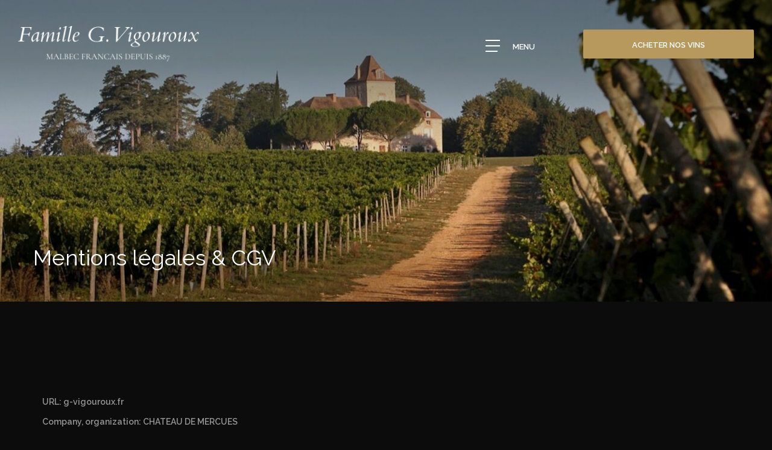

--- FILE ---
content_type: text/html; charset=utf-8
request_url: https://g-vigouroux.fr/fr/terms-of-service.html
body_size: 6554
content:
<!doctype html><html
lang="fr"><head><meta
charset="utf-8" /><style>:root{--5493736:url("/_novaimg/5493736-1574216_0_0_3852_1199_2200_685.jpg")}</style><script>
function class_wihp_ln_already_redir()
{var plugin=this;this.cookie_name='ln_already_redir';this.uri=window.location.pathname;this.query_string=window.location.search;this.browser_lang=navigator.language||navigator.userLanguage;this.ln='fr';this.front_ln='en';this.site_langs='en,fr';this.site_langs_published='en,fr';class_wihp_ln_already_redir.prototype.load=function()
{var flag_set_cookie=false;var flag_cookie_exist=this.cookie_exists(plugin.cookie_name);if(this.cookie_exists('novacms_cook'))
{console.log('first novacms_cook');return false;}
if(this.cookie_exists(plugin.cookie_name))
{if(this.uri!='/'||!this.is_empty(this.uri))
{console.log('cookie exists but still redirecting');}
else
{console.log('cookie exists but not redirecing');return;}}
if(this.uri!='/'||!this.is_empty(this.uri))
{if(this.uri!='/')
{this.set_cookie(this.cookie_name,1,365);console.log('setting cookie and running not redirecting tpl');return;}}
if(this.is_empty(this.browser_lang))
{flag_set_cookie=true;}
else
{this.browser_lang=this.browser_lang.substring(0,2);}
if(this.browser_lang==this.ln)
{flag_set_cookie=true;}
if(flag_set_cookie)
{this.set_cookie(this.cookie_name,1,365);console.log('setting cookie basedon a few things and not redirecing');return;}
this.set_cookie(this.cookie_name,1,365);var localized_url='/';var chosen_lang='';var flag_valid_lang=false;if(this.browser_lang!=this.front_ln)
{localized_url+=this.browser_lang+'/';chosen_lang=this.browser_lang;}
else if(!this.is_empty(this.ln)&&(this.browser_lang!=this.ln))
{localized_url+=this.ln;chosen_lang=this.ln;}
if(!this.is_empty(this.site_langs_published))
{if(this.site_langs_published.indexOf(chosen_lang)!=-1)
{flag_valid_lang=true;}
else
{}}
else if(this.site_langs.indexOf(chosen_lang)!=-1)
{flag_valid_lang=true;}
if(flag_valid_lang)
{if(this.query_string!='')
{localized_url+='?'+this.query_string;}
console.log('redirecting');window.location=localized_url;}
return;}
class_wihp_ln_already_redir.prototype.cookie_exists=function(cookie_name)
{var exists=false;var this_cookie=this.get_cookie(cookie_name);if(!this.is_empty(this_cookie))
{var exists=true}
return exists;}
class_wihp_ln_already_redir.prototype.is_empty=function(value)
{if(!value||typeof value==='undefined'||value==''||value==='0'||value===0||value==null||value=='NaN')
{return true;}
return false;}
class_wihp_ln_already_redir.prototype.set_cookie=function(cname,cvalue,exdays)
{var d=new Date();d.setTime(d.getTime()+(exdays*24*60*60*1000));var expires="expires="+d.toUTCString();document.cookie=cname+"="+cvalue+";"+expires+";path=/";}
class_wihp_ln_already_redir.prototype.get_cookie=function(cname)
{var name=cname+"=";var decodedCookie=decodeURIComponent(document.cookie);var ca=decodedCookie.split(';');for(var i=0;i<ca.length;i++){var c=ca[i];while(c.charAt(0)==' '){c=c.substring(1);}
if(c.indexOf(name)==0){return c.substring(name.length,c.length);}}
return"";}}
classwihplnalreadyredir=new class_wihp_ln_already_redir();classwihplnalreadyredir.load();</script> <link
rel="canonical" href="https://g-vigouroux.fr/fr/terms-of-service.html" /><meta
name="google-site-verification" content="JzrEksPMVxZSzmD8KMc3Rs4If2ysOmxmFj5HaQBm1mc" /><meta
property="wihp:nofollow" content="wihp_nofollow" /><meta
name="robots" content="noindex,nofollow" /><script type="text/javascript">
function pload(){var m=this;m.q=[];m.a=function(f){m.i(f)};m.i=function(f){m.q.push(f)};m.f=function(){var f;while(f=m.q.shift())f();m.r()};m.r=function(){m.i=function(f){f()};};}pnl=new pload();$$=pnl.a;pnla=new pload();$$$=pnla.a;</script> <title>Maison Georges Vigouroux | Clause de non-responsabilité | SITE OFFICIEL</title><meta
name="description" content="Mentions légales de la Maison Georges Vigouroux, domaine viticole et hôtel dans le sud-ouest de la France."/><meta
http-equiv="content-language" content="fr" /> <!--[if IE 8 ]><html
class="ie8"> <![endif]--><meta
content="yes" name="apple-mobile-web-app-capable" /><meta
name="viewport" content="initial-scale=1, width=device-width, user-scalable=yes" /><meta
name="apple-mobile-web-app-status-bar-style" content="white" /><link
rel="shortcut icon" href="/favicon.ico" /><link
rel="icon" href="/favicon.ico" /> <script type="text/javascript">
(function(){var d=document;var s=d.createElement('script');s.type='text/javascript';s.defer=true;s.src='/assets/scripts.js?v=7661005';(d.getElementsByTagName('head')[0]||d.getElementsByTagName('body')[0]).appendChild(s);})();</script>  <noscript> <iframe
src="//www.googletagmanager.com/ns.html?id=GTM-T8CJC5H" height="0" width="0" style="display:none;visibility:hidden"></iframe> </noscript> <script>
(function(w,d,s,l,i){w[l]=w[l]||[];w[l].push({'gtm.start':new Date().getTime(),event:'gtm.js'});var f=d.getElementsByTagName(s)[0],j=d.createElement(s),dl=l!='dataLayer'?'&l='+l:'';j.async=true;j.src='//www.googletagmanager.com/gtm.js?id='+i+dl;f.parentNode.insertBefore(j,f);})(window,document,'script','dataLayer','GTM-T8CJC5H');</script> <!--[if lt IE 9]> <script src="/_js/z_load//html5shiv.js"></script> <![endif]--><link rel="stylesheet" href="/assets/styles.css?v=766" /><link
href="https://fonts.googleapis.com/css?family=Raleway:400,600" rel="stylesheet" /></head><body
id="disclaimer" class="fr" onLoad="window._pulsarDocLoad=true"> <header
id="header" class="header-main"><div
class="wrapper"> <a
class="logo" href="https://g-vigouroux.fr/fr/"> <img
class="logo-desktop" src="/_img/logo-white-2024.png" alt="Georges Vigouroux" data-aos="fade" data-aos-offset="0" data-aos-duration="500" data-aos-delay="0" /> <img
class="logo-mobile" src="/_img/logo-white-2024.png" alt="Georges Vigouroux" /> </a><ul
class="header-links" data-aos="fade-left" data-aos-offset="0" data-aos-duration="500" data-aos-delay="0"><li> <a
href="#" class="btn-nav"><div
class="menu-icon"> <span></span> <span></span> <span></span></div> <span
class="btn-title">MENU</span> </a></li><li> <a
href="https://www.twil.fr/france/sud-ouest/chateau-de-haute-serre.html" target="_blank" class="btn btn-book booklink">ACHETER NOS VINS</a></li></ul></div> </header><div
class="sidebar-nav"><div
class="inner"><ul
class="menu" data-menu_id="2298" data-max-tiers="2" data-submenu="true"><li
class="drop-me"> <a
class="family drop-btn" href="javascript:void(0)" novaref=5501825 novatype=txt data-global="1"   >La famille</a><ul
class="drop-menu"><li><a
href="/fr/la-famille-histoire.html" novaref=5501826 novatype=txt data-global="1"   >L'expertise Malbec</a></li><li><a
href="/fr/la-famille-chateau-de-haute-serre.html" novaref=5501827 novatype=txt data-global="1"   >Château de Haute-Serre</a></li><li><a
href="/fr/la-famille-chateau-de-mercues.html" novaref=5501828 novatype=txt data-global="1"   >Château de Mercuès</a></li><li><a
href="/fr/la-famille-art-de-vivre-malbec.html" target="_blank" novaref=5501829 novatype=txt data-global="1"   >Art de vivre</a></li></ul></li><li> <a
class="mercues" href="http://chateaudemercues.com" target="_blank" novaref=4396551 novatype=txt data-global="1"   >Château de Mercuès</a></li><li> <a
class="hauteserre" href="http://hauteserre.fr" target="_blank" novaref=4396552 novatype=txt data-global="1"   >Château de Haute-Serre</a></li><li
class="drop-me"> <a
class="explorations drop-btn" href="javascript:void(0)" novaref=5501830 novatype=txt data-global="1"   >Explorations et Châteaux Partenaires</a><ul
class="drop-menu"><li><a
href="/fr/explorations.html" novaref=5501831 novatype=txt data-global="1"   >Explorations</a></li><li><a
href="/fr/chateaux-partenaires.html" novaref=5501832 novatype=txt data-global="1"   >Châteaux Partenaires</a></li></ul></li><li><a
href="/fr/toques-and-truffes.html" class="toques-n-truffes" novaref=4673657 novatype=txt data-global="1"   >Festival Toques & Truffes</a></li><li><a
href="/fr/agritourism.html" class="agriculture" novaref=4396562 novatype=txt data-global="1"   >Coffrets cadeaux</a></li><li><a
href="/fr/press.html" class="press" novaref=4396636 novatype=txt data-global="1"   >Presse</a></li><li><a
href="/fr/contact.html" class="contact" novaref=4396558 novatype=txt data-global="1"   >Contact</a></li><li><a
href="/fr/work-with-us.html" class="work" novaref=4396638 novatype=txt data-global="1"   >Carrières</a></li></ul></div></div><div
class="navigation-secondary" data-aos="fade" data-aos-offset="0" data-aos-duration="500" data-aos-delay="500"><div
class="navigation-secondary-wrapper"><ul
class="submenu submenu-wines"><li><a
class="wine-collection" href="/fr/chateau-de-mercues.html" novaref=4396554 novatype=txt data-global="1"   >Nos vins</a></li><li><a
class="awards" href="/fr/awards.html" novaref=4396555 novatype=txt data-global="1"   >Récompenses</a></li><li><a
class="wine-shops" href="/fr/wine-shops.html" novaref=4396556 novatype=txt data-global="1"   >Nos Caves</a></li><li><a
href="https://www.twil.fr/france/sud-ouest/chateau-de-haute-serre.html" target="_blank" novaref=4396557 novatype=txt data-global="1"   >Acheter en ligne</a></li><li><a
class="contact" href="/fr/contact.html" novaref=4396558 novatype=txt data-global="1"   >Contact</a></li></ul><ul
class="submenu submenu-wine-collection"><li><a
class="chateau-de-mercues" href="/fr/chateau-de-mercues.html" novaref=4396563 novatype=txt data-global="1"   >Château de Mercuès</a></li><li><a
class="chateau-de-haute-serre" href="/fr/chateau-de-haute-serre.html" novaref=4396564 novatype=txt data-global="1"   >Château de Haute-Serre</a></li><li><a
class="chateau-leret-monpezat" href="/fr/chateau-leret-monpezat.html" novaref=4396565 novatype=txt data-global="1"   >Château Leret Monpezat</a></li><li><a
class="chateau-tournelles" href="/fr/chateau-tournelles.html" novaref=4396566 novatype=txt data-global="1"   >Domaine de Tournelles</a></li><li><a
class="other-collections" href="/fr/other-collections.html" novaref=4396567 novatype=txt data-global="1"   >Autres Collections</a></li><li><a
class="terroirs" href="/fr/terroirs.html" novaref=4396568 novatype=txt data-global="1"   >Terroirs</a></li></ul><ul
class="submenu submenu-other"><li><a
class="chateau-pech-de-jammes" href="/fr/chateau-pech-de-jammes.html" novaref=4396569 novatype=txt data-global="1"   >Château Pech de Jammes</a></li><li><a
class="crocus" href="/fr/crocus.html" novaref=4396570 novatype=txt data-global="1"   >Crocus</a></li><li><a
class="tradition-fammiliale" href="/fr/tradition-fammiliale.html" novaref=4396571 novatype=txt data-global="1"   >Tradition Familiale</a></li><li><a
class="pigmentum" href="/fr/pigmentum.html" novaref=4396572 novatype=txt data-global="1"   >Pigmentum</a></li><li><a
class="antisto" href="/fr/antisto.html" novaref=4396573 novatype=txt data-global="1"   >Antisto</a></li><li><a
class="gouleyant" href="/fr/@gouleyant.html@" novaref=4396574 novatype=txt data-global="1"   >Le Gouleyant</a></li></ul><ul
class="submenu submenu-explorations"><li><a
href="/fr/explorations.html" class="explorations" novaref=5501831 novatype=txt data-global="1"   >Explorations</a></li><li><a
href="/fr/chateaux-partenaires.html" class="chateaux-partenaires" novaref=5501832 novatype=txt data-global="1"   >Châteaux Partenaires</a></li></ul><ul
class="submenu submenu-exploration"><li><a
href="/fr/explorations-cavage.html" class="explorations-cavage" novaref=5508575 novatype=txt data-global="1"   >Cavage</a></li><li><a
href="/fr/explorations-le-gouleyant.html" class="explorations-le-gouleyant" novaref=5508576 novatype=txt data-global="1"   >Le Gouleyant</a></li><li><a
href="/fr/explorations-pigmentum.html" class="explorations-pigmentum" novaref=5633620 novatype=txt data-global="1"   >Pigmentum</a></li></ul><ul
class="submenu submenu-family"><li><a
href="/fr/la-famille-histoire.html" class="la-famille-histoire" novaref=5501826 novatype=txt data-global="1"   >L'expertise Malbec</a></li><li><a
href="/fr/la-famille-chateau-de-haute-serre.html" class="la-famille-chateau-de-haute-serre" novaref=5501827 novatype=txt data-global="1"   >Château de Haute-Serre</a></li><li><a
href="/fr/la-famille-chateau-de-mercues.html" class="la-famille-chateau-de-mercues" novaref=5501828 novatype=txt data-global="1"   >Château de Mercuès</a></li><li><a
href="/fr/la-famille-art-de-vivre-malbec.html" class="la-famille-art-de-vivre-malbec" novaref=5501829 novatype=txt data-global="1"   >Art de vivre</a></li></ul><ul
class="submenu submenu-partners"><li><a
class="chateaux-partenaires-chateau-leret-monpezat" href="/fr/chateaux-partenaires-chateau-leret-monpezat.html" novaref=5508577 novatype=txt data-global="1"   >Château Leret Monpezat</a></li><li> <a
class="chateaux-partenaires-domaine-de-tournelles" href="/fr/chateaux-partenaires-domaine-de-tournelles.html" novaref=5492926 novatype=txt data-global="1"   >Domaine de Tournelles</a></li><li><a
class="chateaux-partenaires-chateau-pech-de-jammes" href="/fr/chateaux-partenaires-chateau-pech-de-jammes.html" novaref=5508578 novatype=txt data-global="1"   >Château Pech de Jammes</a></li><li><a
class="chateaux-partenaires-crocus" href="/fr/chateaux-partenaires-crocus.html" novaref=5492928 novatype=txt data-global="1"   >Crocus</a></li></ul></div></div><section
class="main container"><div
class="container page-banner"><div
class="page-banner-title" data-aos="fade" data-aos-offset="0" data-aos-duration="500" data-aos-delay="500"><h1 class="page-title"   novaref=4396699 novatype=txt>Mentions légales & CGV</h1></div><div
class="logo-rc" data-aos="fade" data-aos-offset="0" data-aos-duration="800" data-aos-delay="500"></div> <img
novaref="5493736" novatype="img" alt="hotel"  src="/_novaimg/5493736-1574216_0_0_3852_1199_2200_685.jpg" width="2200" height="685"  /></div><div
class="wrapper padding"> <article
class="post" data-aos="slide-up" data-aos-offset="0" data-aos-duration="500" data-aos-delay="0"><div><p
novaref=4396700 novatype=multi>URL: g-vigouroux.fr</p><p
novaref=4396700 novatype=multi>Company, organization: CHATEAU DE MERCUES</p><p
novaref=4396700 novatype=multi>Registered Offices:</p><p
novaref=4396700 novatype=multi>Château de Mercuès</p><p
novaref=4396700 novatype=multi>Route du Château</p><p
novaref=4396700 novatype=multi>46090 Mercuès - France</p><p
novaref=4396700 novatype=multi>Tel: +33 5 65 20 00 01</p><p
novaref=4396700 novatype=multi>Fax: +33 5 65 20 05 72</p><p
novaref=4396700 novatype=multi>mercues@relaischateaux.com</p><p
novaref=4396700 novatype=multi>Share capital: 510 000,00 EURO</p><p
novaref=4396700 novatype=multi>RCS (Companies register): B 312 613 532</p><p
novaref=4396700 novatype=multi>EU VAT number: FR 85 312 613 532</p><p
novaref=4396700 novatype=multi>SIRET: 312 613 532 00109</p><p
novaref=4396700 novatype=multi>Purpose of site: Promotion of the establishment</p><p
novaref=4396700 novatype=multi>Director of publication, legal representative: M. Bertrand Gabriel Vigouroux</p><p
novaref=4396700 novatype=multi>Editorial Manager: M. Bertrand Gabriel Vigouroux</p><p
novaref=4396700 novatype=multi>Web master, design, editing, artistic direction: Cendyn France SAS</p><p
novaref=4396700 novatype=multi>Photography: Diane Barbier</p><p
novaref=4396700 novatype=multi>Web hosting: Cendyn France SAS</p><p
novaref=4396700 novatype=multi>Représentant légal: Michael Bennett</p><p
novaref=4396700 novatype=multi>The site presents:</p><p
novaref=4396700 novatype=multi>● Informative content</p><p
novaref=4396700 novatype=multi>● A collection of personal data on line</p><p
novaref=4396700 novatype=multi>French Data Protection Act: the site is the subject of a declaration to the Commission Nationale Informatique and Liberté (French Data Protection Authority). You have the right to access, modify, rectify and delete information that concerns you (art. 34 of the Loi Informatique et Libertés (French Data Protection Act)). To exercise this right, please contact: mercues@relaischateaux.com</p><p
novaref=4396700 novatype=multi>Ownership: The site and the information that it contains are protected by French intellectual property law and by international agreements. Except for use by immediate family members or private use, the site and any element of its content may not be reproduced, republished, retranscribed, modified or passed on without the prior authorization of the eligible party.</p></div> </article></div> </section> <footer
class="footer-main"> <section
class="footer-top"><div
class="wrapper"> <span
style="text-align: center; font-size: 16px; display: block; margin-bottom: 40px" novaref=4477064 novatype=txt data-global="1"   >L’abus d’alcool est dangereux pour la santé. A consommer avec modération.</span><h3 class="centered hide-phone" novaref=4396601 novatype=txt data-global="1"   >Suivez l'actualité de nos domaines !</h3><ul
class="hashtags"><li><a
class="centered instagram-link hide-phone" editablelink="yes" novaref=4396602 novatype=txt data-global="1" href="https://www.instagram.com/chateaudemercues" target="_blank" >@chateaudemercues</a></li><li><a
class="centered instagram-link hide-phone" editablelink="yes" novaref=5604670 novatype=txt data-global="1" href="https://www.instagram.com/chateaudehauteserre" target="_blank" >@chateaudehauteserre</a></li><li><a
class="centered instagram-link hide-phone" editablelink="yes" novaref=5604671 novatype=txt data-global="1" href="https://www.instagram.com/toquesandtruffes/" target="_blank" >@toquesandtruffes</a></li></ul><ul
class="instagram-thumbs hide-phone">  <script src="https://cdn.lightwidget.com/widgets/lightwidget.js"></script> <iframe
src="https://cdn.lightwidget.com/widgets/9f17f03f74925b3a9f06d96fea8ec6e1.html"
scrolling="no"
allowtransparency="true"
class="lightwidget-widget"
style="width: 100%; border: 0; overflow: hidden"
></iframe></ul><ul
class="footer-links"><li
novaref=4396603 novatype=txt data-global="1"   >Route de Toulouse BP 159</li><li
novaref=4396604 novatype=txt data-global="1"   >46003 Cahors - France</li><li
class="divider">|</li><li>Tél : <a
href="tel:33-5-65-20-80-80" novaref=4396605 data-global="1" novatype=txt novaint=1>+ 33 5 65 20 80 80</a></li><li
class="divider">|</li><li><a
href="/fr/contact.html" novaref=4396606 data-global="1" novatype=txt novaint=1>communication@g-vigouroux.fr</a></li></ul><ul
class="social"><li> <a
href="https://www.youtube.com/channel/UCqyUqAZjPLorev0wEyVohDQ" target="_blank"> <span
class="icon-youtube"></span> </a></li><li> <a
href="https://twitter.com/maisonvigouroux" target="_blank"> <span
class="icon-twitter-1"></span> </a></li><li> <a
href="https://www.linkedin.com/company/georges-vigouroux/" target="_blank"> <span
class="icon-linkedin"></span> </a></li></ul><ul
class="footer-links top secondary"><li
novaref=4396607 novatype=txt data-global="1"   >Famille Vigouroux</li><li
class="divider">|</li><li> <a
href="/fr/terms-of-service.html">Mentions Légales</a></li><li
class="divider">|</li><li> <a
href="/fr/privacy-policy.html">Politique de confidentialité</a></li></ul><ul
class="footer-links secondary flag"><li> <a
id="language_btn" class="lang-btn" href="javascript:void(0)">fr</a>  <script type="text/javascript">
$$$(function(){$('#languages').dialog({bgiframe:true,modal:true,autoOpen:false,width:400,height:"auto"});$('.lang-btn').click(function(event){event.preventDefault();$('#languages').dialog('open');$('.sidebar-navigation').removeClass('open');$('.page').removeClass('open');});});</script> <div
id="languages" class="hideonload"><div
id="pulsarflaglist"><ul
id="flag_menu"><li><a
class="big_flag_en" href="/en/terms-of-service.html">English</a></li><li><a
class="big_flag_fr" href="/fr/terms-of-service.html">Français</a></li></ul></div></div></li></ul></div> </section> <section
class="footer-bottom"><div
class="wrapper"><ul
class="footer-bottom-links"><h3 novaref=4396608 novatype=txt data-global="1"   >Famille Vigouroux</h3><li><a
href="/fr/la-famille-histoire.html" novaref=5507952 novatype=txt data-global="1"   >Histoire</a></li><li><a
href="/fr/la-famille-chateau-de-haute-serre.html" novaref=5507953 novatype=txt data-global="1"   >Château de Haute-Serre</a></li><li><a
href="/fr/la-famille-chateau-de-mercues.html" novaref=5507954 novatype=txt data-global="1"   >Château de Mercues</a></li><li><a
href="/fr/explorations.html" novaref=5507955 novatype=txt data-global="1"   >Explorations</a></li><li><a
href="/fr/chateaux-partenaires.html" novaref=5507956 novatype=txt data-global="1"   >Château Partenaires</a></li></ul><ul
class="footer-bottom-links"><h3 novaref=4396616 novatype=txt data-global="1"   >Art de vivre Malbec</h3><li><a
href="/fr/agritourism.html" novaref=4396617 novatype=txt data-global="1"   >Coffrets Cadeaux</a></li><li><a
editable-link="yes" target="_blank" novaref=4396619 novatype=txt data-global="1" href="https://chateaudemercues.com/fr/"  >Relais & Châteaux viticole</a></li><li><a
editable-link="yes" target="_blank" novaref=4396621 novatype=txt data-global="1" href="https://hauteserre.fr/fr/la-table-de-haute-serre.html"  >La Table vigneronne</a></li><li><a
editable-link="yes" target="_blank" novaref=4396622 novatype=txt data-global="1" href="https://hauteserre.fr/fr/oenotourisme.html"  >Œnotourisme</a></li><li><a
href="/fr/toques-and-truffes.html" novaref=4396623 novatype=txt data-global="1"   >Festival Toques & Truffes</a></li></ul><ul
class="footer-bottom-links"><h3 novaref=4396633 novatype=txt data-global="1"   >Informations</h3><li><a
href="/fr/newsletter.html" novaref=4396634 novatype=txt data-global="1"   >S'inscrire à la newsletter</a></li><li><a
href="/fr/press.html" novaref=4396636 novatype=txt data-global="1"   >Presse</a></li><li><a
href="/fr/work-with-us.html" novaref=4396638 novatype=txt data-global="1"   >Carrières</a></li><li><a
href="/fr/contact.html" novaref=4396558 novatype=txt data-global="1"   >Contact</a></li></ul></div> </section> <section
class="footer-logos"> <img
alt="image" src="/_img/logo-white-2024.png" width="300" style="opacity: 0.3" /> <img
alt="image"  src="/_img/logo-footer3.png" width="68" height="87" /> <img
alt="image"  src="/_img/logo-footer4.png" width="81" height="100" /> <img
alt="image"  src="/_img/logo-footer5.png" width="109" height="101" /> </section> </footer><div
class="sidebar-overlay"></div><div
id="sidebar-navigation" class="sidebar-navigation"> <nav><ul
id="sidebar-menu" class="sidebar-menu" data-menu_id="2298" data-max-tiers="2" data-submenu="true"><li> <a
class="home" href="https://g-vigouroux.fr/fr/">Accueil</a></li><li
class="drop-me"> <a
class="family drop-btn" href="javascript:void(0)" novaref=5501825 novatype=txt data-global="1"   >La famille</a><ul
class="drop-menu"><li><a
href="/fr/la-famille-histoire.html" novaref=5501826 novatype=txt data-global="1"   >L'expertise Malbec</a></li><li><a
href="/fr/la-famille-chateau-de-haute-serre.html" novaref=5501827 novatype=txt data-global="1"   >Château de Haute-Serre</a></li><li><a
href="/fr/la-famille-chateau-de-mercues.html" novaref=5501828 novatype=txt data-global="1"   >Château de Mercuès</a></li><li><a
href="/fr/la-famille-art-de-vivre-malbec.html" target="_blank" novaref=5501829 novatype=txt data-global="1"   >Art de vivre</a></li></ul></li><li> <a
class="mercues" href="http://chateaudemercues.com" target="_blank" novaref=4396551 novatype=txt data-global="1"   >Château de Mercuès</a></li><li> <a
class="hauteserre" href="http://hauteserre.fr" target="_blank" novaref=4396552 novatype=txt data-global="1"   >Château de Haute-Serre</a></li><li
class="drop-me"> <a
class="explorations drop-btn" href="javascript:void(0)" novaref=5501830 novatype=txt data-global="1"   >Explorations et Châteaux Partenaires</a><ul
class="drop-menu"><li><a
href="/fr/explorations.html" novaref=5501831 novatype=txt data-global="1"   >Explorations</a></li><li><a
href="/fr/chateaux-partenaires.html" novaref=5501832 novatype=txt data-global="1"   >Châteaux Partenaires</a></li></ul></li><li><a
href="/fr/toques-and-truffes.html" class="toques-n-truffes" novaref=4673657 novatype=txt data-global="1"   >Festival Toques & Truffes</a></li><li><a
href="/fr/agritourism.html" class="agriculture" novaref=4396562 novatype=txt data-global="1"   >Coffrets cadeaux</a></li><li><a
href="/fr/press.html" class="press" novaref=4396636 novatype=txt data-global="1"   >Presse</a></li><li><a
href="/fr/contact.html" class="contact" novaref=4396558 novatype=txt data-global="1"   >Contact</a></li><li><a
href="/fr/work-with-us.html" class="work" novaref=4396638 novatype=txt data-global="1"   >Carrières</a></li></ul> </nav> <a
href="https://www.twil.fr/france/sud-ouest/chateau-de-haute-serre.html" target="_blank" class="sidebar-btn booklink">ACHETER NOS VINS</a></div><div
class="menu-btn"><div
class="menu-icon"> <span></span> <span></span> <span></span></div></div> <section
class="footer-bar"><div
class="inner"><div
class="footer-cta"> <span
class="caption" novaref=4396639 novatype=txt data-global="1"   >Acheter en toute confiance</span> <span
class="subcaption" novaref=4396640 novatype=txt data-global="1"   >MEILLEUR TARIF GARANTI</span></div> <a
href="https://www.twil.fr/france/sud-ouest/chateau-de-haute-serre.html" target="_blank" class="btn footer-btn booklink">ACHETER NOS VINS</a></div> </section><input
type="hidden" id="site_id" value="182599"> <input
type="hidden" id="synx_dateformat" value="dd-mm-yyyy"> <input
type="hidden" id="synx_idln" value="3"> <input
type="hidden" id="synx_idhotel" value="0"> <input
type="hidden" id="synx_idchain" value="12218"> <input
type="hidden" id="synx_template" value=""> <input
type="hidden" id="synx_shell" value=""> <input
type="hidden" id="synxis_additiveformparams" value=""> <input
type="hidden" id="general_idln" value="2"> <input
type="hidden" id="general_ln" value="fr"> <input
type="hidden" id="front_ln" value="en"> <input
type="hidden" id="site_langs" value="en,fr"> <input
type="hidden" id="site_langs_published" value="en,fr"> <input
type="hidden" id="availpro_hotel" value=""> <input
type="hidden" id="availpro_engine" value=""> <input
type="hidden" id="usecdn" value=""> <input
type="hidden" id="analytics_ecommerce" value=""> <input
type="hidden" id="page_id" value="150843"> <input
type="hidden" id="page_filename" value="terms-of-service.html"> <input
type="hidden" id="baseurlwithln" value="g-vigouroux.fr/fr/"> <input
type="hidden" id="current_page_url" value="http://g-vigouroux.fr/fr/terms-of-service.html"> <input
type="hidden" id="flag_cms_active" value="0"> <input
type="hidden" id="flag_using_webp" value="0"> <input
type="hidden" id="flag_using_hd_gallery" value="0"> <a
href="javascript:void(0)" title="novaadmin" onClick="novacmsadm.loadjsadm();" pulsarln="2" novaid="182599" class="novaadmin" style="display:none"></a> <script type="text/javascript">
nova_post2js=[];</script><script type="text/javascript">
function getbyclass(a){if(document.getElementsByClassName){return document.getElementsByClassName(a)}else{var b=[];var c=document.body.getElementsByTagName("*");var d=c.length;for(var e=0;e<d;e++){try{var f=c[e].className||c[e].getAttribute("class")||"no";if(f.indexOf(a)>-1){b.push(c[e])}}catch(g){}}return b}}var tohide=getbyclass("hideonload");for(var i=0,l=tohide.length;i<l;i++){tohide[i].style.display="none"}</script></body></html>

--- FILE ---
content_type: text/css
request_url: https://g-vigouroux.fr/assets/styles.css?v=766
body_size: 25157
content:
.ui-helper-hidden{display:none}.ui-helper-hidden-accessible{position:absolute;left:-99999999px}html,body,div,span,object,iframe,h1,h2,h3,h4,h5,h6,p,blockquote,pre,abbr,address,cite,code,del,dfn,em,img,ins,kbd,q,samp,small,strong,sub,sup,var,b,i,dl,dt,dd,ol,ul,li,fieldset,form,label,legend,table,caption,tbody,tfoot,thead,tr,th,td,article,aside,figure,footer,header,hgroup,menu,nav,section,menu,time,mark,audio,video{margin:0;padding:0;border:0;outline:0;font-size:100%;vertical-align:baseline}table{border-collapse:collapse;border-spacing:0}input,select{vertical-align:middle}h1,h2,h3,h4,h5,h6{font-weight:400}a:hover,a:active{outline:none}input[type=radio]{vertical-align:text-bottom}input[type=checkbox]{vertical-align:bottom;*vertical-align:baseline;}.ie6 input{vertical-align:text-bottom}label,input[type=button],input[type=submit],button{cursor:pointer}button{width:auto;overflow:visible}a{margin:0;padding:0;font-size:100%;vertical-align:baseline;outline:none;cursor:pointer;outline-width:0;zoom:1}.clear{float:left;clear:both;width:100%;display:block}.noDisplay{display:none;visibility:hidden}form{display:inline}#languages{position:static;clear:left;padding:0}#languages.hideonload{display:none}#pulsarflaglist{background-color:transparent;overflow:hidden;padding:10px;padding-bottom:20px;float:left;clear:both}ul#flag_menu{*padding-bottom:15px;margin:0;margin-left:15px;overflow:hidden}ul#flag_menu li{list-style:none;float:left;margin:0 12px 24px;-webkit-border-radius:4px;-moz-border-radius:4px;border-radius:4px;background-color:#f2f2f2;border:1px #e6e6e6 solid;padding:5px}ul#flag_menu a{width:100px;height:24px;padding:0 0 0 35px;line-height:auto;display:block;line-height:24px;font-size:14px;text-decoration:none;color:#888;text-shadow:0 1px 0 #fff}ul#flag_menu a:hover{color:#444}.big_flag_en{background:url("http://novablink.com/commons/nova_languages/img/flags_24_0_7.png") left 0 no-repeat}.big_flag_fr{background:url("http://novablink.com/commons/nova_languages/img/flags_24_0_7.png") left -25px no-repeat}.big_flag_it{background:url("http://novablink.com/commons/nova_languages/img/flags_24_0_7.png") left -50px no-repeat}.big_flag_ja{background:url("http://novablink.com/commons/nova_languages/img/flags_24_0_7.png") left -75px no-repeat}.big_flag_es{background:url("http://novablink.com/commons/nova_languages/img/flags_24_0_7.png") left -100px no-repeat}.big_flag_pt{background:url("http://novablink.com/commons/nova_languages/img/flags_24_0_7.png") left -125px no-repeat}.big_flag_de{background:url("http://novablink.com/commons/nova_languages/img/flags_24_0_7.png") left -150px no-repeat}.big_flag_sv{background:url("http://novablink.com/commons/nova_languages/img/flags_24_0_7.png") left -175px no-repeat}.big_flag_da{background:url("http://novablink.com/commons/nova_languages/img/flags_24_0_7.png") left -200px no-repeat}.big_flag_ru{background:url("http://novablink.com/commons/nova_languages/img/flags_24_0_7.png") left -225px no-repeat}.big_flag_no{background:url("http://novablink.com/commons/nova_languages/img/flags_24_0_7.png") left -250px no-repeat}.big_flag_zh-tw{background:url("http://novablink.com/commons/nova_languages/img/flags_24_0_7.png") left -275px no-repeat}.big_flag_zh-cn{background:url("http://novablink.com/commons/nova_languages/img/flags_24_0_7.png") left -275px no-repeat}.big_flag_nl{background:url("http://novablink.com/commons/nova_languages/img/flags_24_0_7.png") left -300px no-repeat}.big_flag_po{background:url("http://novablink.com/commons/nova_languages/img/flags_24_0_7.png") left -325px no-repeat}.big_flag_he{background:url("http://novablink.com/commons/nova_languages/img/flags_24_0_2.png") left -350px no-repeat}.big_flag_ca{background:url("http://novablink.com/commons/nova_languages/img/flags_24_0_7.png") left -375px no-repeat}.big_flag_ar{background:url("http://novablink.com/commons/nova_languages/img/flags_24_0_7.png") left -400px no-repeat}.big_flag_th{background:url("http://novablink.com/commons/nova_languages/img/flags_24_0_7.png") left -425px no-repeat}.big_flag_cs{background:url("http://novablink.com/commons/nova_languages/img/flags_24_0_7.png") left -450px no-repeat}.big_flag_tr{background:url("http://novablink.com/commons/nova_languages/img/flags_24_0_7.png") left -473px no-repeat}.big_flag_fi{background:url("http://novablink.com/commons/nova_languages/img/flags_24_0_7.png") left -500px no-repeat}.big_flag_is{background:url("http://novablink.com/commons/nova_languages/img/flags_24_0_7.png") left -524px no-repeat}.big_flag_ko{background:url("http://novablink.com/commons/nova_languages/img/flags_24_ko.png") left 0 no-repeat}.novahtmlslider_controls .controlleft{display:none;text-indent:-999999px}.novahtmlslider_controls .controlright{display:none;text-indent:-999999px}.novahtmlslider_container{position:relative;top:0;left:0}.novahtmlslider_controls{display:none;position:absolute;z-index:50;left:0;top:49%;width:100%}.novaslider{width:100%;height:100%;position:relative}.novaslider_customhtml{position:absolute;top:0;left:0}.novaslider_bgimagediv img{position:absolute;top:0;left:0}.novaslider{filter:progid:DXImageTransform.Microsoft.Motionblur(strength=0,direction=0)}.novahtmlslider_container{-webkit-user-select:none;-khtml-user-select:none;-moz-user-select:none;-ms-user-select:none;-o-user-select:none;user-select:none}.novaboxcontrols{display:none}.novabox_caption{position:absolute;left:15px;bottom:15px;color:#fff;background:url("http://novablink.com/commons/nova_box/img/caption_bg.png")}.novabox_captiontext{font:11px Arial;padding:10px;color:#c1c1c1}.novabox_imagepreloader{background:url("http://novablink.com/commons/nova_box/img/ajax-loader.gif") center center no-repeat;position:absolute;display:none;top:0;left:0;width:20%;height:20%}.novabox_close{position:absolute;top:15px;right:15px;width:96px;height:96px;cursor:pointer;background:url("http://novablink.com/commons/nova_box/img/close.png") no-repeat right top}.novabox_item_next{background:url("http://novablink.com/commons/nova_box/img/right-cursor.png") no-repeat right center;width:38px;height:38px;position:absolute;top:-29px;right:10px}.novabox_item_prev{background:url("http://novablink.com/commons/nova_box/img/left-cursor.png") no-repeat right center;width:38px;height:38px;position:absolute;top:-29px;left:10px}.novaboxoverlay{background:#000;display:none;position:absolute;top:0;left:0;z-index:10000}.novabox_wrapper{position:absolute;display:none;z-index:10001;-webkit-user-select:none;-khtml-user-select:none;-moz-user-select:none;-ms-user-select:none;-o-user-select:none;user-select:none;overflow:hidden}.novabox_image{align:center;overflow:hidden}.novabox_image img{display:block;position:absolute;-ms-interpolation-mode:bicubic}.novabox_contain_prev{position:absolute;left:0;top:0;width:50%;height:100%;background-image:url('[data-uri]');*background-image:url("http://novablink.com/commons/nova_box/img/ie_onepixel.gif");cursor:url("http://novablink.com/commons/nova_box/img/left-cursor.png"),url("http://novablink.com/commons/nova_box/img/left-cursor.cur"),pointer}.novabox_wrapper_prev{position:relative;top:50%}.novabox_wrapper2_prev{position:relative;top:-50%}.novabox_contain_next{position:absolute;left:50%;top:0;width:50%;height:100%;background-image:url('[data-uri]');*background-image:url("http://novablink.com/commons/nova_box/img/ie_onepixel.gif");cursor:url("http://novablink.com/commons/nova_box/img/right-cursor.png"),url("http://novablink.com/commons/nova_box/img/right-cursor.cur"),pointer}.novabox_wrapper_next{position:relative;top:50%;text-align:right}.novabox_wrapper2_next{position:relative;text-align:right;top:-50%}.novabox_image_captionposition{position:absolute;width:100%;height:100%;left:0;top:0}.novabox_image_imageonly{position:absolute}.novabox_image_viewportwidth{position:absolute;width:100%}.novabox_image_viewportheight{position:absolute;height:100%}.novabox_image_fullviewport{position:absolute;width:100%;height:100%;left:0;top:0}.novaboxcontrols{display:none}.mynovamontage_wrap{padding:0;background-color:#000}#mynovamontage a{text-decoration:none}.novahover_overlay{display:none;top:-1000px;left:-1000px;background:url('/_img/zoom_icon.png') 10px 10px no-repeat}.novahover_text_wrap{display:none;top:0;left:0;width:100%;height:100%;background:#000;overflow:hidden}.novahover_text{color:#ddd;font-size:12px;line-height:normal;margin:13px 15px 12px;padding-left:40px}.ui-helper-hidden{display:none}.ui-helper-hidden-accessible{position:absolute !important;clip:rect(1px 1px 1px 1px);clip:rect(1px,1px,1px,1px)}.ui-helper-reset{margin:0;padding:0;border:0;outline:0;line-height:1.3;text-decoration:none;font-size:100%;list-style:none}.ui-helper-clearfix:before,.ui-helper-clearfix:after{content:"";display:table}.ui-helper-clearfix:after{clear:both}.ui-helper-clearfix{zoom:1}.ui-helper-zfix{width:100%;height:100%;top:0;left:0;position:absolute;opacity:0;filter:Alpha(Opacity=0)}.ui-state-disabled{cursor:default !important}.ui-icon{display:block;text-indent:-99999px;overflow:hidden;background-repeat:no-repeat}.ui-widget-overlay{position:absolute;top:0;left:0;width:100%;height:100%}.ui-widget{font-family:Arial,sans-serif;font-size:11px}.ui-widget .ui-widget{font-size:11px}.ui-widget input,.ui-widget select,.ui-widget textarea,.ui-widget button{font-family:Arial,sans-serif;font-size:11px}.ui-widget-content{border:0 solid #c2c2c2;background:#fff;color:#444}.ui-widget-content a{color:#222}.ui-widget-header{border:0 solid #aaa;background:#444;color:#fff;font-weight:700;font-size:14px}.ui-widget-header a{color:#999}.ui-state-default,.ui-widget-content .ui-state-default,.ui-widget-header .ui-state-default{border:2px solid #fbfbfb;background:#afcfaa;font-weight:400;color:#fff;text-align:center}.ui-state-default a,.ui-state-default a:link,.ui-state-default a:visited{color:#fff;text-decoration:none;font-weight:400;-webkit-transition:all .2s;-moz-transition:all .2s;transition:all .2s}.ui-state-highlight,.ui-widget-content .ui-state-highlight,.ui-widget-header .ui-state-highlight{border:2px solid #fbfbfb;background:#afcfaa;color:#fbfbfb}.ui-state-hover,.ui-widget-content .ui-state-hover,.ui-widget-header .ui-state-hover,.ui-state-focus,.ui-widget-content .ui-state-focus,.ui-widget-header .ui-state-focus{background-color:#444;color:#fbfbfb}.ui-state-hover a,.ui-state-hover a:hover{color:#fbfbfb;background:#161616;text-decoration:none}.ui-state-active,.ui-widget-content .ui-state-active,.ui-widget-header .ui-state-active{background:#afcfaa !important;color:#fbfbfb}a.ui-state-active:hover{color:#fbfbfb !important;background:#161616 !important;text-decoration:none}.ui-state-active a,.ui-state-active a:link,.ui-state-active a:visited{color:#212121;text-decoration:none}.ui-widget :active{outline:none}.ui-state-highlight a,.ui-widget-content .ui-state-highlight a,.ui-widget-header .ui-state-highlight a{color:#363636}.ui-state-error,.ui-widget-content .ui-state-error,.ui-widget-header .ui-state-error{border:1px solid #cd0a0a;background:#fef1ec;color:#cd0a0a}.ui-state-error a,.ui-widget-content .ui-state-error a,.ui-widget-header .ui-state-error a{color:#cd0a0a}.ui-state-error-text,.ui-widget-content .ui-state-error-text,.ui-widget-header .ui-state-error-text{color:#cd0a0a}.ui-priority-primary,.ui-widget-content .ui-priority-primary,.ui-widget-header .ui-priority-primary{font-weight:700}.ui-priority-secondary,.ui-widget-content .ui-priority-secondary,.ui-widget-header .ui-priority-secondary{opacity:.7;filter:Alpha(Opacity=70);font-weight:400}.ui-state-disabled,.ui-widget-content .ui-state-disabled,.ui-widget-header .ui-state-disabled{opacity:.35;background-image:none}.ui-icon{width:16px;height:16px;background-image:url("http://novablink.com/commons/jquery/img/ui-icons_222222_256x240.png")}.ui-icon-carat-1-n{background-position:0 0}.ui-icon-carat-1-ne{background-position:-16px 0}.ui-icon-carat-1-e{background-position:-32px 0}.ui-icon-carat-1-se{background-position:-48px 0}.ui-icon-carat-1-s{background-position:-64px 0}.ui-icon-carat-1-sw{background-position:-80px 0}.ui-icon-carat-1-w{background-position:-96px 0}.ui-icon-carat-1-nw{background-position:-112px 0}.ui-icon-carat-2-n-s{background-position:-128px 0}.ui-icon-carat-2-e-w{background-position:-144px 0}.ui-icon-triangle-1-n{background-position:0 -16px}.ui-icon-triangle-1-ne{background-position:-16px -16px}.ui-icon-triangle-1-e{background-position:-32px -16px}.ui-icon-triangle-1-se{background-position:-48px -16px}.ui-icon-triangle-1-s{background-position:-64px -16px}.ui-icon-triangle-1-sw{background-position:-80px -16px}.ui-icon-triangle-1-w{background-position:-96px -16px}.ui-icon-triangle-1-nw{background-position:-112px -16px}.ui-icon-triangle-2-n-s{background-position:-128px -16px}.ui-icon-triangle-2-e-w{background-position:-144px -16px}.ui-icon-arrow-1-n{background-position:0 -32px}.ui-icon-arrow-1-ne{background-position:-16px -32px}.ui-icon-arrow-1-e{background-position:-32px -32px}.ui-icon-arrow-1-se{background-position:-48px -32px}.ui-icon-arrow-1-s{background-position:-64px -32px}.ui-icon-arrow-1-sw{background-position:-80px -32px}.ui-icon-arrow-1-w{background-position:-96px -32px}.ui-icon-arrow-1-nw{background-position:-112px -32px}.ui-icon-arrow-2-n-s{background-position:-128px -32px}.ui-icon-arrow-2-ne-sw{background-position:-144px -32px}.ui-icon-arrow-2-e-w{background-position:-160px -32px}.ui-icon-arrow-2-se-nw{background-position:-176px -32px}.ui-icon-arrowstop-1-n{background-position:-192px -32px}.ui-icon-arrowstop-1-e{background-position:-208px -32px}.ui-icon-arrowstop-1-s{background-position:-224px -32px}.ui-icon-arrowstop-1-w{background-position:-240px -32px}.ui-icon-arrowthick-1-n{background-position:0 -48px}.ui-icon-arrowthick-1-ne{background-position:-16px -48px}.ui-icon-arrowthick-1-e{background-position:-32px -48px}.ui-icon-arrowthick-1-se{background-position:-48px -48px}.ui-icon-arrowthick-1-s{background-position:-64px -48px}.ui-icon-arrowthick-1-sw{background-position:-80px -48px}.ui-icon-arrowthick-1-w{background-position:-96px -48px}.ui-icon-arrowthick-1-nw{background-position:-112px -48px}.ui-icon-arrowthick-2-n-s{background-position:-128px -48px}.ui-icon-arrowthick-2-ne-sw{background-position:-144px -48px}.ui-icon-arrowthick-2-e-w{background-position:-160px -48px}.ui-icon-arrowthick-2-se-nw{background-position:-176px -48px}.ui-icon-arrowthickstop-1-n{background-position:-192px -48px}.ui-icon-arrowthickstop-1-e{background-position:-208px -48px}.ui-icon-arrowthickstop-1-s{background-position:-224px -48px}.ui-icon-arrowthickstop-1-w{background-position:-240px -48px}.ui-icon-arrowreturnthick-1-w{background-position:0 -64px}.ui-icon-arrowreturnthick-1-n{background-position:-16px -64px}.ui-icon-arrowreturnthick-1-e{background-position:-32px -64px}.ui-icon-arrowreturnthick-1-s{background-position:-48px -64px}.ui-icon-arrowreturn-1-w{background-position:-64px -64px}.ui-icon-arrowreturn-1-n{background-position:-80px -64px}.ui-icon-arrowreturn-1-e{background-position:-96px -64px}.ui-icon-arrowreturn-1-s{background-position:-112px -64px}.ui-icon-arrowrefresh-1-w{background-position:-128px -64px}.ui-icon-arrowrefresh-1-n{background-position:-144px -64px}.ui-icon-arrowrefresh-1-e{background-position:-160px -64px}.ui-icon-arrowrefresh-1-s{background-position:-176px -64px}.ui-icon-arrow-4{background-position:0 -80px}.ui-icon-arrow-4-diag{background-position:-16px -80px}.ui-icon-extlink{background-position:-32px -80px}.ui-icon-newwin{background-position:-48px -80px}.ui-icon-refresh{background-position:-64px -80px}.ui-icon-shuffle{background-position:-80px -80px}.ui-icon-transfer-e-w{background-position:-96px -80px}.ui-icon-transferthick-e-w{background-position:-112px -80px}.ui-icon-folder-collapsed{background-position:0 -96px}.ui-icon-folder-open{background-position:-16px -96px}.ui-icon-document{background-position:-32px -96px}.ui-icon-document-b{background-position:-48px -96px}.ui-icon-note{background-position:-64px -96px}.ui-icon-mail-closed{background-position:-80px -96px}.ui-icon-mail-open{background-position:-96px -96px}.ui-icon-suitcase{background-position:-112px -96px}.ui-icon-comment{background-position:-128px -96px}.ui-icon-person{background-position:-144px -96px}.ui-icon-print{background-position:-160px -96px}.ui-icon-trash{background-position:-176px -96px}.ui-icon-locked{background-position:-192px -96px}.ui-icon-unlocked{background-position:-208px -96px}.ui-icon-bookmark{background-position:-224px -96px}.ui-icon-tag{background-position:-240px -96px}.ui-icon-home{background-position:0 -112px}.ui-icon-flag{background-position:-16px -112px}.ui-icon-calendar{background-position:-32px -112px}.ui-icon-cart{background-position:-48px -112px}.ui-icon-pencil{background-position:-64px -112px}.ui-icon-clock{background-position:-80px -112px}.ui-icon-disk{background-position:-96px -112px}.ui-icon-calculator{background-position:-112px -112px}.ui-icon-zoomin{background-position:-128px -112px}.ui-icon-zoomout{background-position:-144px -112px}.ui-icon-search{background-position:-160px -112px}.ui-icon-wrench{background-position:-176px -112px}.ui-icon-gear{background-position:-192px -112px}.ui-icon-heart{background-position:-208px -112px}.ui-icon-star{background-position:-224px -112px}.ui-icon-link{background-position:-240px -112px}.ui-icon-cancel{background-position:0 -128px}.ui-icon-plus{background-position:-16px -128px}.ui-icon-plusthick{background-position:-32px -128px}.ui-icon-minus{background-position:-48px -128px}.ui-icon-minusthick{background-position:-64px -128px}.ui-icon-close{background-position:-80px -128px}.ui-icon-closethick{background-position:-96px -128px}.ui-icon-key{background-position:-112px -128px}.ui-icon-lightbulb{background-position:-128px -128px}.ui-icon-scissors{background-position:-144px -128px}.ui-icon-clipboard{background-position:-160px -128px}.ui-icon-copy{background-position:-176px -128px}.ui-icon-contact{background-position:-192px -128px}.ui-icon-image{background-position:-208px -128px}.ui-icon-video{background-position:-224px -128px}.ui-icon-script{background-position:-240px -128px}.ui-icon-alert{background-position:0 -144px}.ui-icon-info{background-position:-16px -144px}.ui-icon-notice{background-position:-32px -144px}.ui-icon-help{background-position:-48px -144px}.ui-icon-check{background-position:-64px -144px}.ui-icon-bullet{background-position:-80px -144px}.ui-icon-radio-off{background-position:-96px -144px}.ui-icon-radio-on{background-position:-112px -144px}.ui-icon-pin-w{background-position:-128px -144px}.ui-icon-pin-s{background-position:-144px -144px}.ui-icon-play{background-position:0 -160px}.ui-icon-pause{background-position:-16px -160px}.ui-icon-seek-next{background-position:-32px -160px}.ui-icon-seek-prev{background-position:-48px -160px}.ui-icon-seek-end{background-position:-64px -160px}.ui-icon-seek-start{background-position:-80px -160px}.ui-icon-seek-first{background-position:-80px -160px}.ui-icon-stop{background-position:-96px -160px}.ui-icon-eject{background-position:-112px -160px}.ui-icon-volume-off{background-position:-128px -160px}.ui-icon-volume-on{background-position:-144px -160px}.ui-icon-power{background-position:0 -176px}.ui-icon-signal-diag{background-position:-16px -176px}.ui-icon-signal{background-position:-32px -176px}.ui-icon-battery-0{background-position:-48px -176px}.ui-icon-battery-1{background-position:-64px -176px}.ui-icon-battery-2{background-position:-80px -176px}.ui-icon-battery-3{background-position:-96px -176px}.ui-icon-circle-plus{background-position:0 -192px}.ui-icon-circle-minus{background-position:-16px -192px}.ui-icon-circle-close{background-position:-32px -192px}.ui-icon-circle-triangle-e{background-position:-48px -192px}.ui-icon-circle-triangle-s{background-position:-64px -192px}.ui-icon-circle-triangle-w{background-position:-80px -192px}.ui-icon-circle-triangle-n{background-position:-96px -192px}.ui-icon-circle-arrow-e{background-position:-112px -192px}.ui-icon-circle-arrow-s{background-position:-128px -192px}.ui-icon-circle-arrow-w{background-position:-144px -192px}.ui-icon-circle-arrow-n{background-position:-160px -192px}.ui-icon-circle-zoomin{background-position:-176px -192px}.ui-icon-circle-zoomout{background-position:-192px -192px}.ui-icon-circle-check{background-position:-208px -192px}.ui-icon-circlesmall-plus{background-position:0 -208px}.ui-icon-circlesmall-minus{background-position:-16px -208px}.ui-icon-circlesmall-close{background-position:-32px -208px}.ui-icon-squaresmall-plus{background-position:-48px -208px}.ui-icon-squaresmall-minus{background-position:-64px -208px}.ui-icon-squaresmall-close{background-position:-80px -208px}.ui-icon-grip-dotted-vertical{background-position:0 -224px}.ui-icon-grip-dotted-horizontal{background-position:-16px -224px}.ui-icon-grip-solid-vertical{background-position:-32px -224px}.ui-icon-grip-solid-horizontal{background-position:-48px -224px}.ui-icon-gripsmall-diagonal-se{background-position:-64px -224px}.ui-icon-grip-diagonal-se{background-position:-80px -224px}.ui-corner-all,.ui-corner-top,.ui-corner-left,.ui-corner-tl{-moz-border-radius-topleft:2px;-webkit-border-top-left-radius:2px;-khtml-border-top-left-radius:2px;border-top-left-radius:2px}.ui-corner-all,.ui-corner-top,.ui-corner-right,.ui-corner-tr{-moz-border-radius-topright:2px;-webkit-border-top-right-radius:2px;-khtml-border-top-right-radius:2px;border-top-right-radius:2px}.ui-corner-all,.ui-corner-bottom,.ui-corner-left,.ui-corner-bl{-moz-border-radius-bottomleft:2px;-webkit-border-bottom-left-radius:2px;-khtml-border-bottom-left-radius:2px;border-bottom-left-radius:2px}.ui-corner-all,.ui-corner-bottom,.ui-corner-right,.ui-corner-br{-moz-border-radius-bottomright:2px;-webkit-border-bottom-right-radius:2px;-khtml-border-bottom-right-radius:2px;border-bottom-right-radius:2px}.ui-widget-overlay{background:#000;opacity:.8;filter:Alpha(Opacity=80)}.ui-widget-shadow{margin:-8px 0 0 -8px;padding:8px;background:#aaa url("http://novablink.com/commons/jquery/img/ui-bg_flat_0_aaaaaa_40x100.png") 50% 50% repeat-x;opacity:.3;filter:Alpha(Opacity=30);-moz-border-radius:8px;-khtml-border-radius:8px;-webkit-border-radius:8px;border-radius:8px}.ui-dialog{position:absolute;padding:0;width:300px}.ui-dialog .ui-dialog-titlebar{padding:10px;position:relative;height:20px}.ui-dialog .ui-dialog-title{float:left;margin:0;display:none}.ui-dialog .ui-dialog-titlebar-close{position:absolute;right:0;top:0;width:19px;height:18px;padding:10px}.ui-dialog .ui-dialog-titlebar-close span{display:block;margin:1px}.ui-dialog .ui-dialog-titlebar-close:hover,.ui-dialog .ui-dialog-titlebar-close:focus{padding:10px;background:transparent!important}.ui-dialog .ui-dialog-content{position:relative;border:0;padding:0;background:0 0;overflow:auto;zoom:1}.ui-dialog .ui-dialog-buttonpane{text-align:left;border-width:1px 0 0;background-image:none;margin:.5em 0 0;padding:.3em 1em .5em .4em}.ui-dialog .ui-dialog-buttonpane .ui-dialog-buttonset{float:right}.ui-dialog .ui-dialog-buttonpane button{margin:.5em .4em .5em 0;cursor:pointer}.ui-dialog .ui-resizable-se{width:14px;height:14px;right:3px;bottom:3px}.ui-draggable .ui-dialog-titlebar{cursor:move}.ui-dialog .ui-widget-header{background:0 0}.ui-datepicker{width:510px !important;height:270px;background:#fbfbfb;padding:12px;display:none;font-size:11px;z-index:99000 !important;-webkit-user-select:none;-khtml-user-select:none;-moz-user-select:none;-ms-user-select:none;-o-user-select:none;user-select:none;-webkit-border-radius:2px;-moz-border-radius:2px;border-radius:2px;-webkit-box-shadow:0 0px 5px rgba(0,0,0,.3);-moz-box-shadow:0 0px 5px rgba(0,0,0,.3);box-shadow:0 0px 5px rgba(0,0,0,.3);border:1px solid #ddd\9}.ui-datepicker-arrow{background:url("http://novablink.com/commons/jquery/img/cal_arrow.png") 0px 0px no-repeat;width:20px;height:40px;left:-20px;top:122px;position:absolute}.ui-datepicker .ui-datepicker-header{position:relative;padding:0;height:36px;margin-bottom:5px}.ui-datepicker .ui-icon{background:url("http://novablink.com/commons/jquery/img/cal_months_nav.png") 0 0 no-repeat}.ui-datepicker .ui-icon-circle-triangle-e{background-position:0 0}.ui-datepicker .ui-icon-circle-triangle-w{background-position:0 -50px}.ui-datepicker .ui-datepicker-prev,.ui-datepicker .ui-datepicker-next{position:absolute;top:4px;width:28px;height:28px;-webkit-user-select:none;-khtml-user-select:none;-moz-user-select:none;-ms-user-select:none;-o-user-select:none;user-select:none}.ui-datepicker .ui-datepicker-prev-hover,.ui-datepicker .ui-datepicker-next-hover{top:4px;background:0 0}.ui-datepicker .ui-datepicker-prev{left:2px;padding-left:5px}.ui-datepicker .ui-datepicker-next{right:2px;padding-right:5px}.ui-datepicker .ui-datepicker-prev-hover{left:2px}.ui-datepicker .ui-datepicker-next-hover{right:2px}.ui-datepicker .ui-datepicker-prev span,.ui-datepicker .ui-datepicker-next span{display:block;position:absolute;left:50%;margin-left:-6px;height:28px;top:0}.ui-datepicker .ui-datepicker-title{margin:0;line-height:normal;text-align:center;font-size:14px;line-height:26pt}.ui-datepicker .ui-datepicker-title select{margin:1px 0}.ui-datepicker select.ui-datepicker-month-year{width:100%}.ui-datepicker select.ui-datepicker-month,.ui-datepicker select.ui-datepicker-year{width:49%;font-size:14px}.ui-datepicker table{width:100%;border-collapse:collapse;margin:0}.ui-datepicker th{padding:3px;text-align:center;font-weight:700;border:0}.ui-datepicker td{border:0;padding:0;margin:0;vertical-align:center}.ui-datepicker td span,.ui-datepicker td a{display:block;height:100%;padding:3px 0;text-align:center;text-decoration:none}.ui-datepicker .ui-datepicker-buttonpane{background-image:none;width:100%;height:70px;overflow:hidden;margin:0;padding:0;border-top:0;border-left:0;border-right:0;border-bottom:0;position:absolute;bottom:1px;left:1px}.ui-datepicker .ui-datepicker-buttonpane button{width:100%;height:45px;background:#f4f4f4;margin:0;cursor:pointer;padding:0;display:block;width:0 auto;overflow:visible}.ui-datepicker .ui-datepicker-buttonpane button.ui-datepicker-current{float:left}.ui-datepicker.ui-datepicker-multi{width:auto}.ui-datepicker-multi .ui-datepicker-group{float:left}.ui-datepicker-multi .ui-datepicker-group table{width:100%;margin:0}.ui-datepicker-multi .ui-datepicker-group-first{border-right:1px solid #e8e8e8;padding-right:5px}.ui-datepicker-multi .ui-datepicker-group table thead{height:36px;color:#acacac}.ui-datepicker-multi .ui-datepicker-group table tbody{border-top:10px solid #fbfbfb}.ui-datepicker-multi-2 .ui-datepicker-group{width:249px}.ui-datepicker-multi-3 .ui-datepicker-group{width:33.3%}.ui-datepicker-multi-4 .ui-datepicker-group{width:25%}.ui-datepicker-multi .ui-datepicker-group-last{padding-left:5px}.ui-datepicker-multi .ui-datepicker-group-last .ui-datepicker-header{border-left-width:0}.ui-datepicker-multi .ui-datepicker-group-middle .ui-datepicker-header{border-left-width:0}.ui-datepicker-multi .ui-datepicker-buttonpane{clear:left}.ui-datepicker-row-break{clear:both;width:100%;font-size:0em}.ui-datepicker-current{display:none !important;opacity:1;filter:Alpha(Opacity=1)}td.ui-state-datestart span.ui-state-default{background:#161616 !important;color:#fff !important}td.ui-state-datestart{opacity:1 !important;filter:none!important}td.ui-state-datefull{background:#d9acb1 !important;opacity:1 !important;filter:none !important}td.ui-state-datefull span,td.ui-state-datefull a{background:#d9acb1 !important}td.ui-state-datefull-disabled{background:#afcfaa !important}.ui-datepicker-rtl{direction:rtl}.ui-datepicker-rtl .ui-datepicker-prev{right:2px;left:auto}.ui-datepicker-rtl .ui-datepicker-next{left:2px;right:auto}.ui-datepicker-rtl .ui-datepicker-prev:hover{right:1px;left:auto}.ui-datepicker-rtl .ui-datepicker-next:hover{left:1px;right:auto}.ui-datepicker-rtl .ui-datepicker-buttonpane{clear:right}.ui-datepicker-rtl .ui-datepicker-buttonpane button{float:left}.ui-datepicker-rtl .ui-datepicker-buttonpane button.ui-datepicker-current{float:right}.ui-datepicker-rtl .ui-datepicker-group{float:right}.ui-datepicker-rtl .ui-datepicker-group-last .ui-datepicker-header{border-right-width:0;border-left-width:0}.ui-datepicker-rtl .ui-datepicker-group-middle .ui-datepicker-header{border-right-width:0;border-left-width:0}.ui-datepicker-cover{display:none;display:block;position:absolute;z-index:-1;filter:mask();top:-4px;left:-4px;width:200px;height:200px}.ncms,.ui-widget-content{-webkit-box-sizing:initial !important;-moz-box-sizing:initial !important;box-sizing:initial !important}.mfp-bg{top:0;left:0;width:100%;height:100%;z-index:1042;overflow:hidden;position:fixed;background:#0b0b0b;opacity:.8}.mfp-wrap{top:0;left:0;width:100%;height:100%;z-index:1043;position:fixed;outline:none !important;-webkit-backface-visibility:hidden}.mfp-container{text-align:center;position:absolute;width:100%;height:100%;left:0;top:0;padding:0 8px;box-sizing:border-box}.mfp-container:before{content:'';display:inline-block;height:100%;vertical-align:middle}.mfp-align-top .mfp-container:before{display:none}.mfp-content{position:relative;display:inline-block;vertical-align:middle;margin:0 auto;text-align:left;z-index:1045}.mfp-inline-holder .mfp-content,.mfp-ajax-holder .mfp-content{width:100%;cursor:auto}.mfp-ajax-cur{cursor:progress}.mfp-zoom-out-cur,.mfp-zoom-out-cur .mfp-image-holder .mfp-close{cursor:-moz-zoom-out;cursor:-webkit-zoom-out;cursor:zoom-out}.mfp-zoom{cursor:pointer;cursor:-webkit-zoom-in;cursor:-moz-zoom-in;cursor:zoom-in}.mfp-auto-cursor .mfp-content{cursor:auto}.mfp-close,.mfp-arrow,.mfp-preloader,.mfp-counter{-webkit-user-select:none;-moz-user-select:none;user-select:none}.mfp-loading.mfp-figure{display:none}.mfp-hide{display:none !important}.mfp-preloader{color:#ccc;position:absolute;top:50%;width:auto;text-align:center;margin-top:-.8em;left:8px;right:8px;z-index:1044}.mfp-preloader a{color:#ccc}.mfp-preloader a:hover{color:#fff}.mfp-s-ready .mfp-preloader{display:none}.mfp-s-error .mfp-content{display:none}button.mfp-close,button.mfp-arrow{overflow:visible;cursor:pointer;background:0 0;border:0;-webkit-appearance:none;display:block;outline:none;padding:0;z-index:1046;box-shadow:none;touch-action:manipulation}button::-moz-focus-inner{padding:0;border:0}.mfp-close{width:44px;height:44px;line-height:44px;position:absolute;right:0;top:0;text-decoration:none;text-align:center;opacity:.65;padding:0 0 18px 10px;color:#fff;font-style:normal;font-size:28px;font-family:Arial,Baskerville,monospace}.mfp-close:hover,.mfp-close:focus{opacity:1}.mfp-close:active{top:1px}.mfp-close-btn-in .mfp-close{color:#333}.mfp-image-holder .mfp-close,.mfp-iframe-holder .mfp-close{color:#fff;right:-6px;text-align:right;padding-right:6px;width:100%}.mfp-counter{position:absolute;top:0;right:0;color:#ccc;font-size:12px;line-height:18px;white-space:nowrap}.mfp-arrow{position:absolute;opacity:.65;margin:0;top:50%;margin-top:-55px;padding:0;width:90px;height:110px;-webkit-tap-highlight-color:transparent}.mfp-arrow:active{margin-top:-54px}.mfp-arrow:hover,.mfp-arrow:focus{opacity:1}.mfp-arrow:before,.mfp-arrow:after{content:'';display:block;width:0;height:0;position:absolute;left:0;top:0;margin-top:35px;margin-left:35px;border:medium inset transparent}.mfp-arrow:after{border-top-width:13px;border-bottom-width:13px;top:8px}.mfp-arrow:before{border-top-width:21px;border-bottom-width:21px;opacity:.7}.mfp-arrow-left{left:0}.mfp-arrow-left:after{border-right:17px solid #fff;margin-left:31px}.mfp-arrow-left:before{margin-left:25px;border-right:27px solid #3f3f3f}.mfp-arrow-right{right:0}.mfp-arrow-right:after{border-left:17px solid #fff;margin-left:39px}.mfp-arrow-right:before{border-left:27px solid #3f3f3f}.mfp-iframe-holder{padding-top:40px;padding-bottom:40px}.mfp-iframe-holder .mfp-content{line-height:0;width:100%;max-width:900px}.mfp-iframe-holder .mfp-close{top:-40px}.mfp-iframe-scaler{width:100%;height:0;overflow:hidden;padding-top:56.25%}.mfp-iframe-scaler iframe{position:absolute;display:block;top:0;left:0;width:100%;height:100%;box-shadow:0 0 8px rgba(0,0,0,.6);background:#000}img.mfp-img{width:auto;max-width:100%;height:auto;display:block;line-height:0;box-sizing:border-box;padding:40px 0 40px;margin:0 auto}.mfp-figure{line-height:0}.mfp-figure:after{content:'';position:absolute;left:0;top:40px;bottom:40px;display:block;right:0;width:auto;height:auto;z-index:-1;box-shadow:0 0 8px rgba(0,0,0,.6);background:#444}.mfp-figure small{color:#bdbdbd;display:block;font-size:12px;line-height:14px}.mfp-figure figure{margin:0}.mfp-bottom-bar{margin-top:-36px;position:absolute;top:100%;left:0;width:100%;cursor:auto}.mfp-title{text-align:left;line-height:18px;color:#f3f3f3;word-wrap:break-word;padding-right:36px}.mfp-image-holder .mfp-content{max-width:100%}.mfp-gallery .mfp-image-holder .mfp-figure{cursor:pointer}@media screen and (max-width:800px) and (orientation:landscape),screen and (max-height:300px){.mfp-img-mobile .mfp-image-holder{padding-left:0;padding-right:0}.mfp-img-mobile img.mfp-img{padding:0}.mfp-img-mobile .mfp-figure:after{top:0;bottom:0}.mfp-img-mobile .mfp-figure small{display:inline;margin-left:5px}.mfp-img-mobile .mfp-bottom-bar{background:rgba(0,0,0,.6);bottom:0;margin:0;top:auto;padding:3px 5px;position:fixed;box-sizing:border-box}.mfp-img-mobile .mfp-bottom-bar:empty{padding:0}.mfp-img-mobile .mfp-counter{right:5px;top:3px}.mfp-img-mobile .mfp-close{top:0;right:0;width:35px;height:35px;line-height:35px;background:rgba(0,0,0,.6);position:fixed;text-align:center;padding:0}}@media all and (max-width:900px){.mfp-arrow{-webkit-transform:scale(.75);transform:scale(.75)}.mfp-arrow-left{-webkit-transform-origin:0;transform-origin:0}.mfp-arrow-right{-webkit-transform-origin:100%;transform-origin:100%}.mfp-container{padding-left:6px;padding-right:6px}}.ps{overflow:hidden !important;overflow-anchor:none;-ms-overflow-style:none;touch-action:auto;-ms-touch-action:auto}.ps__rail-x{display:none;opacity:0;transition:background-color .2s linear,opacity .2s linear;-webkit-transition:background-color .2s linear,opacity .2s linear;height:15px;bottom:0;position:absolute}.ps__rail-y{display:none;opacity:0;transition:background-color .2s linear,opacity .2s linear;-webkit-transition:background-color .2s linear,opacity .2s linear;width:15px;right:0;position:absolute}.ps--active-x>.ps__rail-x,.ps--active-y>.ps__rail-y{display:block;background-color:transparent}.ps:hover>.ps__rail-x,.ps:hover>.ps__rail-y,.ps--focus>.ps__rail-x,.ps--focus>.ps__rail-y,.ps--scrolling-x>.ps__rail-x,.ps--scrolling-y>.ps__rail-y{opacity:.6}.ps__rail-x:hover,.ps__rail-y:hover,.ps__rail-x:focus,.ps__rail-y:focus{background-color:#eee;opacity:.9}.ps__thumb-x{background-color:#aaa;border-radius:6px;transition:background-color .2s linear,height .2s ease-in-out;-webkit-transition:background-color .2s linear,height .2s ease-in-out;height:6px;bottom:2px;position:absolute}.ps__thumb-y{background-color:#aaa;border-radius:6px;transition:background-color .2s linear,width .2s ease-in-out;-webkit-transition:background-color .2s linear,width .2s ease-in-out;width:6px;right:2px;position:absolute}.ps__rail-x:hover>.ps__thumb-x,.ps__rail-x:focus>.ps__thumb-x{background-color:#999;height:11px}.ps__rail-y:hover>.ps__thumb-y,.ps__rail-y:focus>.ps__thumb-y{background-color:#999;width:11px}@media screen and (-ms-high-contrast:active),(-ms-high-contrast:none){.ps{overflow:auto !important}}[data-aos][data-aos][data-aos-duration="50"],body[data-aos-duration="50"] [data-aos]{transition-duration:50ms}[data-aos][data-aos][data-aos-delay="50"],body[data-aos-delay="50"] [data-aos]{transition-delay:0}[data-aos][data-aos][data-aos-delay="50"].aos-animate,body[data-aos-delay="50"] [data-aos].aos-animate{transition-delay:50ms}[data-aos][data-aos][data-aos-duration="100"],body[data-aos-duration="100"] [data-aos]{transition-duration:.1s}[data-aos][data-aos][data-aos-delay="100"],body[data-aos-delay="100"] [data-aos]{transition-delay:0}[data-aos][data-aos][data-aos-delay="100"].aos-animate,body[data-aos-delay="100"] [data-aos].aos-animate{transition-delay:.1s}[data-aos][data-aos][data-aos-duration="150"],body[data-aos-duration="150"] [data-aos]{transition-duration:.15s}[data-aos][data-aos][data-aos-delay="150"],body[data-aos-delay="150"] [data-aos]{transition-delay:0}[data-aos][data-aos][data-aos-delay="150"].aos-animate,body[data-aos-delay="150"] [data-aos].aos-animate{transition-delay:.15s}[data-aos][data-aos][data-aos-duration="200"],body[data-aos-duration="200"] [data-aos]{transition-duration:.2s}[data-aos][data-aos][data-aos-delay="200"],body[data-aos-delay="200"] [data-aos]{transition-delay:0}[data-aos][data-aos][data-aos-delay="200"].aos-animate,body[data-aos-delay="200"] [data-aos].aos-animate{transition-delay:.2s}[data-aos][data-aos][data-aos-duration="250"],body[data-aos-duration="250"] [data-aos]{transition-duration:.25s}[data-aos][data-aos][data-aos-delay="250"],body[data-aos-delay="250"] [data-aos]{transition-delay:0}[data-aos][data-aos][data-aos-delay="250"].aos-animate,body[data-aos-delay="250"] [data-aos].aos-animate{transition-delay:.25s}[data-aos][data-aos][data-aos-duration="300"],body[data-aos-duration="300"] [data-aos]{transition-duration:.3s}[data-aos][data-aos][data-aos-delay="300"],body[data-aos-delay="300"] [data-aos]{transition-delay:0}[data-aos][data-aos][data-aos-delay="300"].aos-animate,body[data-aos-delay="300"] [data-aos].aos-animate{transition-delay:.3s}[data-aos][data-aos][data-aos-duration="350"],body[data-aos-duration="350"] [data-aos]{transition-duration:.35s}[data-aos][data-aos][data-aos-delay="350"],body[data-aos-delay="350"] [data-aos]{transition-delay:0}[data-aos][data-aos][data-aos-delay="350"].aos-animate,body[data-aos-delay="350"] [data-aos].aos-animate{transition-delay:.35s}[data-aos][data-aos][data-aos-duration="400"],body[data-aos-duration="400"] [data-aos]{transition-duration:.4s}[data-aos][data-aos][data-aos-delay="400"],body[data-aos-delay="400"] [data-aos]{transition-delay:0}[data-aos][data-aos][data-aos-delay="400"].aos-animate,body[data-aos-delay="400"] [data-aos].aos-animate{transition-delay:.4s}[data-aos][data-aos][data-aos-duration="450"],body[data-aos-duration="450"] [data-aos]{transition-duration:.45s}[data-aos][data-aos][data-aos-delay="450"],body[data-aos-delay="450"] [data-aos]{transition-delay:0}[data-aos][data-aos][data-aos-delay="450"].aos-animate,body[data-aos-delay="450"] [data-aos].aos-animate{transition-delay:.45s}[data-aos][data-aos][data-aos-duration="500"],body[data-aos-duration="500"] [data-aos]{transition-duration:.5s}[data-aos][data-aos][data-aos-delay="500"],body[data-aos-delay="500"] [data-aos]{transition-delay:0}[data-aos][data-aos][data-aos-delay="500"].aos-animate,body[data-aos-delay="500"] [data-aos].aos-animate{transition-delay:.5s}[data-aos][data-aos][data-aos-duration="550"],body[data-aos-duration="550"] [data-aos]{transition-duration:.55s}[data-aos][data-aos][data-aos-delay="550"],body[data-aos-delay="550"] [data-aos]{transition-delay:0}[data-aos][data-aos][data-aos-delay="550"].aos-animate,body[data-aos-delay="550"] [data-aos].aos-animate{transition-delay:.55s}[data-aos][data-aos][data-aos-duration="600"],body[data-aos-duration="600"] [data-aos]{transition-duration:.6s}[data-aos][data-aos][data-aos-delay="600"],body[data-aos-delay="600"] [data-aos]{transition-delay:0}[data-aos][data-aos][data-aos-delay="600"].aos-animate,body[data-aos-delay="600"] [data-aos].aos-animate{transition-delay:.6s}[data-aos][data-aos][data-aos-duration="650"],body[data-aos-duration="650"] [data-aos]{transition-duration:.65s}[data-aos][data-aos][data-aos-delay="650"],body[data-aos-delay="650"] [data-aos]{transition-delay:0}[data-aos][data-aos][data-aos-delay="650"].aos-animate,body[data-aos-delay="650"] [data-aos].aos-animate{transition-delay:.65s}[data-aos][data-aos][data-aos-duration="700"],body[data-aos-duration="700"] [data-aos]{transition-duration:.7s}[data-aos][data-aos][data-aos-delay="700"],body[data-aos-delay="700"] [data-aos]{transition-delay:0}[data-aos][data-aos][data-aos-delay="700"].aos-animate,body[data-aos-delay="700"] [data-aos].aos-animate{transition-delay:.7s}[data-aos][data-aos][data-aos-duration="750"],body[data-aos-duration="750"] [data-aos]{transition-duration:.75s}[data-aos][data-aos][data-aos-delay="750"],body[data-aos-delay="750"] [data-aos]{transition-delay:0}[data-aos][data-aos][data-aos-delay="750"].aos-animate,body[data-aos-delay="750"] [data-aos].aos-animate{transition-delay:.75s}[data-aos][data-aos][data-aos-duration="800"],body[data-aos-duration="800"] [data-aos]{transition-duration:.8s}[data-aos][data-aos][data-aos-delay="800"],body[data-aos-delay="800"] [data-aos]{transition-delay:0}[data-aos][data-aos][data-aos-delay="800"].aos-animate,body[data-aos-delay="800"] [data-aos].aos-animate{transition-delay:.8s}[data-aos][data-aos][data-aos-duration="850"],body[data-aos-duration="850"] [data-aos]{transition-duration:.85s}[data-aos][data-aos][data-aos-delay="850"],body[data-aos-delay="850"] [data-aos]{transition-delay:0}[data-aos][data-aos][data-aos-delay="850"].aos-animate,body[data-aos-delay="850"] [data-aos].aos-animate{transition-delay:.85s}[data-aos][data-aos][data-aos-duration="900"],body[data-aos-duration="900"] [data-aos]{transition-duration:.9s}[data-aos][data-aos][data-aos-delay="900"],body[data-aos-delay="900"] [data-aos]{transition-delay:0}[data-aos][data-aos][data-aos-delay="900"].aos-animate,body[data-aos-delay="900"] [data-aos].aos-animate{transition-delay:.9s}[data-aos][data-aos][data-aos-duration="950"],body[data-aos-duration="950"] [data-aos]{transition-duration:.95s}[data-aos][data-aos][data-aos-delay="950"],body[data-aos-delay="950"] [data-aos]{transition-delay:0}[data-aos][data-aos][data-aos-delay="950"].aos-animate,body[data-aos-delay="950"] [data-aos].aos-animate{transition-delay:.95s}[data-aos][data-aos][data-aos-duration="1000"],body[data-aos-duration="1000"] [data-aos]{transition-duration:1s}[data-aos][data-aos][data-aos-delay="1000"],body[data-aos-delay="1000"] [data-aos]{transition-delay:0}[data-aos][data-aos][data-aos-delay="1000"].aos-animate,body[data-aos-delay="1000"] [data-aos].aos-animate{transition-delay:1s}[data-aos][data-aos][data-aos-duration="1050"],body[data-aos-duration="1050"] [data-aos]{transition-duration:1.05s}[data-aos][data-aos][data-aos-delay="1050"],body[data-aos-delay="1050"] [data-aos]{transition-delay:0}[data-aos][data-aos][data-aos-delay="1050"].aos-animate,body[data-aos-delay="1050"] [data-aos].aos-animate{transition-delay:1.05s}[data-aos][data-aos][data-aos-duration="1100"],body[data-aos-duration="1100"] [data-aos]{transition-duration:1.1s}[data-aos][data-aos][data-aos-delay="1100"],body[data-aos-delay="1100"] [data-aos]{transition-delay:0}[data-aos][data-aos][data-aos-delay="1100"].aos-animate,body[data-aos-delay="1100"] [data-aos].aos-animate{transition-delay:1.1s}[data-aos][data-aos][data-aos-duration="1150"],body[data-aos-duration="1150"] [data-aos]{transition-duration:1.15s}[data-aos][data-aos][data-aos-delay="1150"],body[data-aos-delay="1150"] [data-aos]{transition-delay:0}[data-aos][data-aos][data-aos-delay="1150"].aos-animate,body[data-aos-delay="1150"] [data-aos].aos-animate{transition-delay:1.15s}[data-aos][data-aos][data-aos-duration="1200"],body[data-aos-duration="1200"] [data-aos]{transition-duration:1.2s}[data-aos][data-aos][data-aos-delay="1200"],body[data-aos-delay="1200"] [data-aos]{transition-delay:0}[data-aos][data-aos][data-aos-delay="1200"].aos-animate,body[data-aos-delay="1200"] [data-aos].aos-animate{transition-delay:1.2s}[data-aos][data-aos][data-aos-duration="1250"],body[data-aos-duration="1250"] [data-aos]{transition-duration:1.25s}[data-aos][data-aos][data-aos-delay="1250"],body[data-aos-delay="1250"] [data-aos]{transition-delay:0}[data-aos][data-aos][data-aos-delay="1250"].aos-animate,body[data-aos-delay="1250"] [data-aos].aos-animate{transition-delay:1.25s}[data-aos][data-aos][data-aos-duration="1300"],body[data-aos-duration="1300"] [data-aos]{transition-duration:1.3s}[data-aos][data-aos][data-aos-delay="1300"],body[data-aos-delay="1300"] [data-aos]{transition-delay:0}[data-aos][data-aos][data-aos-delay="1300"].aos-animate,body[data-aos-delay="1300"] [data-aos].aos-animate{transition-delay:1.3s}[data-aos][data-aos][data-aos-duration="1350"],body[data-aos-duration="1350"] [data-aos]{transition-duration:1.35s}[data-aos][data-aos][data-aos-delay="1350"],body[data-aos-delay="1350"] [data-aos]{transition-delay:0}[data-aos][data-aos][data-aos-delay="1350"].aos-animate,body[data-aos-delay="1350"] [data-aos].aos-animate{transition-delay:1.35s}[data-aos][data-aos][data-aos-duration="1400"],body[data-aos-duration="1400"] [data-aos]{transition-duration:1.4s}[data-aos][data-aos][data-aos-delay="1400"],body[data-aos-delay="1400"] [data-aos]{transition-delay:0}[data-aos][data-aos][data-aos-delay="1400"].aos-animate,body[data-aos-delay="1400"] [data-aos].aos-animate{transition-delay:1.4s}[data-aos][data-aos][data-aos-duration="1450"],body[data-aos-duration="1450"] [data-aos]{transition-duration:1.45s}[data-aos][data-aos][data-aos-delay="1450"],body[data-aos-delay="1450"] [data-aos]{transition-delay:0}[data-aos][data-aos][data-aos-delay="1450"].aos-animate,body[data-aos-delay="1450"] [data-aos].aos-animate{transition-delay:1.45s}[data-aos][data-aos][data-aos-duration="1500"],body[data-aos-duration="1500"] [data-aos]{transition-duration:1.5s}[data-aos][data-aos][data-aos-delay="1500"],body[data-aos-delay="1500"] [data-aos]{transition-delay:0}[data-aos][data-aos][data-aos-delay="1500"].aos-animate,body[data-aos-delay="1500"] [data-aos].aos-animate{transition-delay:1.5s}[data-aos][data-aos][data-aos-duration="1550"],body[data-aos-duration="1550"] [data-aos]{transition-duration:1.55s}[data-aos][data-aos][data-aos-delay="1550"],body[data-aos-delay="1550"] [data-aos]{transition-delay:0}[data-aos][data-aos][data-aos-delay="1550"].aos-animate,body[data-aos-delay="1550"] [data-aos].aos-animate{transition-delay:1.55s}[data-aos][data-aos][data-aos-duration="1600"],body[data-aos-duration="1600"] [data-aos]{transition-duration:1.6s}[data-aos][data-aos][data-aos-delay="1600"],body[data-aos-delay="1600"] [data-aos]{transition-delay:0}[data-aos][data-aos][data-aos-delay="1600"].aos-animate,body[data-aos-delay="1600"] [data-aos].aos-animate{transition-delay:1.6s}[data-aos][data-aos][data-aos-duration="1650"],body[data-aos-duration="1650"] [data-aos]{transition-duration:1.65s}[data-aos][data-aos][data-aos-delay="1650"],body[data-aos-delay="1650"] [data-aos]{transition-delay:0}[data-aos][data-aos][data-aos-delay="1650"].aos-animate,body[data-aos-delay="1650"] [data-aos].aos-animate{transition-delay:1.65s}[data-aos][data-aos][data-aos-duration="1700"],body[data-aos-duration="1700"] [data-aos]{transition-duration:1.7s}[data-aos][data-aos][data-aos-delay="1700"],body[data-aos-delay="1700"] [data-aos]{transition-delay:0}[data-aos][data-aos][data-aos-delay="1700"].aos-animate,body[data-aos-delay="1700"] [data-aos].aos-animate{transition-delay:1.7s}[data-aos][data-aos][data-aos-duration="1750"],body[data-aos-duration="1750"] [data-aos]{transition-duration:1.75s}[data-aos][data-aos][data-aos-delay="1750"],body[data-aos-delay="1750"] [data-aos]{transition-delay:0}[data-aos][data-aos][data-aos-delay="1750"].aos-animate,body[data-aos-delay="1750"] [data-aos].aos-animate{transition-delay:1.75s}[data-aos][data-aos][data-aos-duration="1800"],body[data-aos-duration="1800"] [data-aos]{transition-duration:1.8s}[data-aos][data-aos][data-aos-delay="1800"],body[data-aos-delay="1800"] [data-aos]{transition-delay:0}[data-aos][data-aos][data-aos-delay="1800"].aos-animate,body[data-aos-delay="1800"] [data-aos].aos-animate{transition-delay:1.8s}[data-aos][data-aos][data-aos-duration="1850"],body[data-aos-duration="1850"] [data-aos]{transition-duration:1.85s}[data-aos][data-aos][data-aos-delay="1850"],body[data-aos-delay="1850"] [data-aos]{transition-delay:0}[data-aos][data-aos][data-aos-delay="1850"].aos-animate,body[data-aos-delay="1850"] [data-aos].aos-animate{transition-delay:1.85s}[data-aos][data-aos][data-aos-duration="1900"],body[data-aos-duration="1900"] [data-aos]{transition-duration:1.9s}[data-aos][data-aos][data-aos-delay="1900"],body[data-aos-delay="1900"] [data-aos]{transition-delay:0}[data-aos][data-aos][data-aos-delay="1900"].aos-animate,body[data-aos-delay="1900"] [data-aos].aos-animate{transition-delay:1.9s}[data-aos][data-aos][data-aos-duration="1950"],body[data-aos-duration="1950"] [data-aos]{transition-duration:1.95s}[data-aos][data-aos][data-aos-delay="1950"],body[data-aos-delay="1950"] [data-aos]{transition-delay:0}[data-aos][data-aos][data-aos-delay="1950"].aos-animate,body[data-aos-delay="1950"] [data-aos].aos-animate{transition-delay:1.95s}[data-aos][data-aos][data-aos-duration="2000"],body[data-aos-duration="2000"] [data-aos]{transition-duration:2s}[data-aos][data-aos][data-aos-delay="2000"],body[data-aos-delay="2000"] [data-aos]{transition-delay:0}[data-aos][data-aos][data-aos-delay="2000"].aos-animate,body[data-aos-delay="2000"] [data-aos].aos-animate{transition-delay:2s}[data-aos][data-aos][data-aos-duration="2050"],body[data-aos-duration="2050"] [data-aos]{transition-duration:2.05s}[data-aos][data-aos][data-aos-delay="2050"],body[data-aos-delay="2050"] [data-aos]{transition-delay:0}[data-aos][data-aos][data-aos-delay="2050"].aos-animate,body[data-aos-delay="2050"] [data-aos].aos-animate{transition-delay:2.05s}[data-aos][data-aos][data-aos-duration="2100"],body[data-aos-duration="2100"] [data-aos]{transition-duration:2.1s}[data-aos][data-aos][data-aos-delay="2100"],body[data-aos-delay="2100"] [data-aos]{transition-delay:0}[data-aos][data-aos][data-aos-delay="2100"].aos-animate,body[data-aos-delay="2100"] [data-aos].aos-animate{transition-delay:2.1s}[data-aos][data-aos][data-aos-duration="2150"],body[data-aos-duration="2150"] [data-aos]{transition-duration:2.15s}[data-aos][data-aos][data-aos-delay="2150"],body[data-aos-delay="2150"] [data-aos]{transition-delay:0}[data-aos][data-aos][data-aos-delay="2150"].aos-animate,body[data-aos-delay="2150"] [data-aos].aos-animate{transition-delay:2.15s}[data-aos][data-aos][data-aos-duration="2200"],body[data-aos-duration="2200"] [data-aos]{transition-duration:2.2s}[data-aos][data-aos][data-aos-delay="2200"],body[data-aos-delay="2200"] [data-aos]{transition-delay:0}[data-aos][data-aos][data-aos-delay="2200"].aos-animate,body[data-aos-delay="2200"] [data-aos].aos-animate{transition-delay:2.2s}[data-aos][data-aos][data-aos-duration="2250"],body[data-aos-duration="2250"] [data-aos]{transition-duration:2.25s}[data-aos][data-aos][data-aos-delay="2250"],body[data-aos-delay="2250"] [data-aos]{transition-delay:0}[data-aos][data-aos][data-aos-delay="2250"].aos-animate,body[data-aos-delay="2250"] [data-aos].aos-animate{transition-delay:2.25s}[data-aos][data-aos][data-aos-duration="2300"],body[data-aos-duration="2300"] [data-aos]{transition-duration:2.3s}[data-aos][data-aos][data-aos-delay="2300"],body[data-aos-delay="2300"] [data-aos]{transition-delay:0}[data-aos][data-aos][data-aos-delay="2300"].aos-animate,body[data-aos-delay="2300"] [data-aos].aos-animate{transition-delay:2.3s}[data-aos][data-aos][data-aos-duration="2350"],body[data-aos-duration="2350"] [data-aos]{transition-duration:2.35s}[data-aos][data-aos][data-aos-delay="2350"],body[data-aos-delay="2350"] [data-aos]{transition-delay:0}[data-aos][data-aos][data-aos-delay="2350"].aos-animate,body[data-aos-delay="2350"] [data-aos].aos-animate{transition-delay:2.35s}[data-aos][data-aos][data-aos-duration="2400"],body[data-aos-duration="2400"] [data-aos]{transition-duration:2.4s}[data-aos][data-aos][data-aos-delay="2400"],body[data-aos-delay="2400"] [data-aos]{transition-delay:0}[data-aos][data-aos][data-aos-delay="2400"].aos-animate,body[data-aos-delay="2400"] [data-aos].aos-animate{transition-delay:2.4s}[data-aos][data-aos][data-aos-duration="2450"],body[data-aos-duration="2450"] [data-aos]{transition-duration:2.45s}[data-aos][data-aos][data-aos-delay="2450"],body[data-aos-delay="2450"] [data-aos]{transition-delay:0}[data-aos][data-aos][data-aos-delay="2450"].aos-animate,body[data-aos-delay="2450"] [data-aos].aos-animate{transition-delay:2.45s}[data-aos][data-aos][data-aos-duration="2500"],body[data-aos-duration="2500"] [data-aos]{transition-duration:2.5s}[data-aos][data-aos][data-aos-delay="2500"],body[data-aos-delay="2500"] [data-aos]{transition-delay:0}[data-aos][data-aos][data-aos-delay="2500"].aos-animate,body[data-aos-delay="2500"] [data-aos].aos-animate{transition-delay:2.5s}[data-aos][data-aos][data-aos-duration="2550"],body[data-aos-duration="2550"] [data-aos]{transition-duration:2.55s}[data-aos][data-aos][data-aos-delay="2550"],body[data-aos-delay="2550"] [data-aos]{transition-delay:0}[data-aos][data-aos][data-aos-delay="2550"].aos-animate,body[data-aos-delay="2550"] [data-aos].aos-animate{transition-delay:2.55s}[data-aos][data-aos][data-aos-duration="2600"],body[data-aos-duration="2600"] [data-aos]{transition-duration:2.6s}[data-aos][data-aos][data-aos-delay="2600"],body[data-aos-delay="2600"] [data-aos]{transition-delay:0}[data-aos][data-aos][data-aos-delay="2600"].aos-animate,body[data-aos-delay="2600"] [data-aos].aos-animate{transition-delay:2.6s}[data-aos][data-aos][data-aos-duration="2650"],body[data-aos-duration="2650"] [data-aos]{transition-duration:2.65s}[data-aos][data-aos][data-aos-delay="2650"],body[data-aos-delay="2650"] [data-aos]{transition-delay:0}[data-aos][data-aos][data-aos-delay="2650"].aos-animate,body[data-aos-delay="2650"] [data-aos].aos-animate{transition-delay:2.65s}[data-aos][data-aos][data-aos-duration="2700"],body[data-aos-duration="2700"] [data-aos]{transition-duration:2.7s}[data-aos][data-aos][data-aos-delay="2700"],body[data-aos-delay="2700"] [data-aos]{transition-delay:0}[data-aos][data-aos][data-aos-delay="2700"].aos-animate,body[data-aos-delay="2700"] [data-aos].aos-animate{transition-delay:2.7s}[data-aos][data-aos][data-aos-duration="2750"],body[data-aos-duration="2750"] [data-aos]{transition-duration:2.75s}[data-aos][data-aos][data-aos-delay="2750"],body[data-aos-delay="2750"] [data-aos]{transition-delay:0}[data-aos][data-aos][data-aos-delay="2750"].aos-animate,body[data-aos-delay="2750"] [data-aos].aos-animate{transition-delay:2.75s}[data-aos][data-aos][data-aos-duration="2800"],body[data-aos-duration="2800"] [data-aos]{transition-duration:2.8s}[data-aos][data-aos][data-aos-delay="2800"],body[data-aos-delay="2800"] [data-aos]{transition-delay:0}[data-aos][data-aos][data-aos-delay="2800"].aos-animate,body[data-aos-delay="2800"] [data-aos].aos-animate{transition-delay:2.8s}[data-aos][data-aos][data-aos-duration="2850"],body[data-aos-duration="2850"] [data-aos]{transition-duration:2.85s}[data-aos][data-aos][data-aos-delay="2850"],body[data-aos-delay="2850"] [data-aos]{transition-delay:0}[data-aos][data-aos][data-aos-delay="2850"].aos-animate,body[data-aos-delay="2850"] [data-aos].aos-animate{transition-delay:2.85s}[data-aos][data-aos][data-aos-duration="2900"],body[data-aos-duration="2900"] [data-aos]{transition-duration:2.9s}[data-aos][data-aos][data-aos-delay="2900"],body[data-aos-delay="2900"] [data-aos]{transition-delay:0}[data-aos][data-aos][data-aos-delay="2900"].aos-animate,body[data-aos-delay="2900"] [data-aos].aos-animate{transition-delay:2.9s}[data-aos][data-aos][data-aos-duration="2950"],body[data-aos-duration="2950"] [data-aos]{transition-duration:2.95s}[data-aos][data-aos][data-aos-delay="2950"],body[data-aos-delay="2950"] [data-aos]{transition-delay:0}[data-aos][data-aos][data-aos-delay="2950"].aos-animate,body[data-aos-delay="2950"] [data-aos].aos-animate{transition-delay:2.95s}[data-aos][data-aos][data-aos-duration="3000"],body[data-aos-duration="3000"] [data-aos]{transition-duration:3s}[data-aos][data-aos][data-aos-delay="3000"],body[data-aos-delay="3000"] [data-aos]{transition-delay:0}[data-aos][data-aos][data-aos-delay="3000"].aos-animate,body[data-aos-delay="3000"] [data-aos].aos-animate{transition-delay:3s}[data-aos][data-aos][data-aos-easing=linear],body[data-aos-easing=linear] [data-aos]{transition-timing-function:cubic-bezier(.25,.25,.75,.75)}[data-aos][data-aos][data-aos-easing=ease],body[data-aos-easing=ease] [data-aos]{transition-timing-function:ease}[data-aos][data-aos][data-aos-easing=ease-in],body[data-aos-easing=ease-in] [data-aos]{transition-timing-function:ease-in}[data-aos][data-aos][data-aos-easing=ease-out],body[data-aos-easing=ease-out] [data-aos]{transition-timing-function:ease-out}[data-aos][data-aos][data-aos-easing=ease-in-out],body[data-aos-easing=ease-in-out] [data-aos]{transition-timing-function:ease-in-out}[data-aos][data-aos][data-aos-easing=ease-in-back],body[data-aos-easing=ease-in-back] [data-aos]{transition-timing-function:cubic-bezier(.6,-.28,.735,.045)}[data-aos][data-aos][data-aos-easing=ease-out-back],body[data-aos-easing=ease-out-back] [data-aos]{transition-timing-function:cubic-bezier(.175,.885,.32,1.275)}[data-aos][data-aos][data-aos-easing=ease-in-out-back],body[data-aos-easing=ease-in-out-back] [data-aos]{transition-timing-function:cubic-bezier(.68,-.55,.265,1.55)}[data-aos][data-aos][data-aos-easing=ease-in-sine],body[data-aos-easing=ease-in-sine] [data-aos]{transition-timing-function:cubic-bezier(.47,0,.745,.715)}[data-aos][data-aos][data-aos-easing=ease-out-sine],body[data-aos-easing=ease-out-sine] [data-aos]{transition-timing-function:cubic-bezier(.39,.575,.565,1)}[data-aos][data-aos][data-aos-easing=ease-in-out-sine],body[data-aos-easing=ease-in-out-sine] [data-aos]{transition-timing-function:cubic-bezier(.445,.05,.55,.95)}[data-aos][data-aos][data-aos-easing=ease-in-quad],body[data-aos-easing=ease-in-quad] [data-aos]{transition-timing-function:cubic-bezier(.55,.085,.68,.53)}[data-aos][data-aos][data-aos-easing=ease-out-quad],body[data-aos-easing=ease-out-quad] [data-aos]{transition-timing-function:cubic-bezier(.25,.46,.45,.94)}[data-aos][data-aos][data-aos-easing=ease-in-out-quad],body[data-aos-easing=ease-in-out-quad] [data-aos]{transition-timing-function:cubic-bezier(.455,.03,.515,.955)}[data-aos][data-aos][data-aos-easing=ease-in-cubic],body[data-aos-easing=ease-in-cubic] [data-aos]{transition-timing-function:cubic-bezier(.55,.085,.68,.53)}[data-aos][data-aos][data-aos-easing=ease-out-cubic],body[data-aos-easing=ease-out-cubic] [data-aos]{transition-timing-function:cubic-bezier(.25,.46,.45,.94)}[data-aos][data-aos][data-aos-easing=ease-in-out-cubic],body[data-aos-easing=ease-in-out-cubic] [data-aos]{transition-timing-function:cubic-bezier(.455,.03,.515,.955)}[data-aos][data-aos][data-aos-easing=ease-in-quart],body[data-aos-easing=ease-in-quart] [data-aos]{transition-timing-function:cubic-bezier(.55,.085,.68,.53)}[data-aos][data-aos][data-aos-easing=ease-out-quart],body[data-aos-easing=ease-out-quart] [data-aos]{transition-timing-function:cubic-bezier(.25,.46,.45,.94)}[data-aos][data-aos][data-aos-easing=ease-in-out-quart],body[data-aos-easing=ease-in-out-quart] [data-aos]{transition-timing-function:cubic-bezier(.455,.03,.515,.955)}[data-aos^=fade][data-aos^=fade]{opacity:0;transition-property:opacity,transform}[data-aos^=fade][data-aos^=fade].aos-animate{opacity:1;transform:translate(0)}[data-aos=fade-up]{transform:translateY(100px)}[data-aos=fade-down]{transform:translateY(-100px)}[data-aos=fade-right]{transform:translate(-100px)}[data-aos=fade-left]{transform:translate(100px)}[data-aos=fade-up-right]{transform:translate(-100px,100px)}[data-aos=fade-up-left]{transform:translate(100px,100px)}[data-aos=fade-down-right]{transform:translate(-100px,-100px)}[data-aos=fade-down-left]{transform:translate(100px,-100px)}[data-aos^=zoom][data-aos^=zoom]{opacity:0;transition-property:opacity,transform}[data-aos^=zoom][data-aos^=zoom].aos-animate{opacity:1;transform:translate(0) scale(1)}[data-aos=zoom-in]{transform:scale(.6)}[data-aos=zoom-in-up]{transform:translateY(100px) scale(.6)}[data-aos=zoom-in-down]{transform:translateY(-100px) scale(.6)}[data-aos=zoom-in-right]{transform:translate(-100px) scale(.6)}[data-aos=zoom-in-left]{transform:translate(100px) scale(.6)}[data-aos=zoom-out]{transform:scale(1.2)}[data-aos=zoom-out-up]{transform:translateY(100px) scale(1.2)}[data-aos=zoom-out-down]{transform:translateY(-100px) scale(1.2)}[data-aos=zoom-out-right]{transform:translate(-100px) scale(1.2)}[data-aos=zoom-out-left]{transform:translate(100px) scale(1.2)}[data-aos^=slide][data-aos^=slide]{transition-property:transform}[data-aos^=slide][data-aos^=slide].aos-animate{transform:translate(0)}[data-aos=slide-up]{transform:translateY(100%)}[data-aos=slide-down]{transform:translateY(-100%)}[data-aos=slide-right]{transform:translateX(-100%)}[data-aos=slide-left]{transform:translateX(100%)}[data-aos^=flip][data-aos^=flip]{backface-visibility:hidden;transition-property:transform}[data-aos=flip-left]{transform:perspective(2500px) rotateY(-100deg)}[data-aos=flip-left].aos-animate{transform:perspective(2500px) rotateY(0)}[data-aos=flip-right]{transform:perspective(2500px) rotateY(100deg)}[data-aos=flip-right].aos-animate{transform:perspective(2500px) rotateY(0)}[data-aos=flip-up]{transform:perspective(2500px) rotateX(-100deg)}[data-aos=flip-up].aos-animate{transform:perspective(2500px) rotateX(0)}[data-aos=flip-down]{transform:perspective(2500px) rotateX(100deg)}[data-aos=flip-down].aos-animate{transform:perspective(2500px) rotateX(0)}@font-face{font-family:'swiper-icons';src:url("[data-uri]") format("woff");font-weight:400;font-style:normal}:root{--swiper-theme-color:#007aff}.swiper-container{margin-left:auto;margin-right:auto;position:relative;overflow:hidden;list-style:none;padding:0;z-index:1}.swiper-container-vertical>.swiper-wrapper{flex-direction:column}.swiper-wrapper{position:relative;width:100%;height:100%;z-index:1;display:flex;transition-property:transform;box-sizing:content-box}.swiper-container-android .swiper-slide,.swiper-wrapper{transform:translate3d(0px,0,0)}.swiper-container-multirow>.swiper-wrapper{flex-wrap:wrap}.swiper-container-multirow-column>.swiper-wrapper{flex-wrap:wrap;flex-direction:column}.swiper-container-free-mode>.swiper-wrapper{transition-timing-function:ease-out;margin:0 auto}.swiper-slide{flex-shrink:0;width:100%;height:100%;position:relative;transition-property:transform}.swiper-slide-invisible-blank{visibility:hidden}.swiper-container-autoheight,.swiper-container-autoheight .swiper-slide{height:auto}.swiper-container-autoheight .swiper-wrapper{align-items:flex-start;transition-property:transform,height}.swiper-container-3d{perspective:1200px}.swiper-container-3d .swiper-wrapper,.swiper-container-3d .swiper-slide,.swiper-container-3d .swiper-slide-shadow-left,.swiper-container-3d .swiper-slide-shadow-right,.swiper-container-3d .swiper-slide-shadow-top,.swiper-container-3d .swiper-slide-shadow-bottom,.swiper-container-3d .swiper-cube-shadow{transform-style:preserve-3d}.swiper-container-3d .swiper-slide-shadow-left,.swiper-container-3d .swiper-slide-shadow-right,.swiper-container-3d .swiper-slide-shadow-top,.swiper-container-3d .swiper-slide-shadow-bottom{position:absolute;left:0;top:0;width:100%;height:100%;pointer-events:none;z-index:10}.swiper-container-3d .swiper-slide-shadow-left{background-image:linear-gradient(to left,rgba(0,0,0,.5),rgba(0,0,0,0))}.swiper-container-3d .swiper-slide-shadow-right{background-image:linear-gradient(to right,rgba(0,0,0,.5),rgba(0,0,0,0))}.swiper-container-3d .swiper-slide-shadow-top{background-image:linear-gradient(to top,rgba(0,0,0,.5),rgba(0,0,0,0))}.swiper-container-3d .swiper-slide-shadow-bottom{background-image:linear-gradient(to bottom,rgba(0,0,0,.5),rgba(0,0,0,0))}.swiper-container-css-mode>.swiper-wrapper{overflow:auto;scrollbar-width:none;-ms-overflow-style:none}.swiper-container-css-mode>.swiper-wrapper::-webkit-scrollbar{display:none}.swiper-container-css-mode>.swiper-wrapper>.swiper-slide{scroll-snap-align:start start}.swiper-container-horizontal.swiper-container-css-mode>.swiper-wrapper{scroll-snap-type:x mandatory}.swiper-container-vertical.swiper-container-css-mode>.swiper-wrapper{scroll-snap-type:y mandatory}:root{--swiper-navigation-size:44px}.swiper-button-prev,.swiper-button-next{position:absolute;top:50%;width:calc(var(--swiper-navigation-size)/44*27);height:var(--swiper-navigation-size);margin-top:calc(-1*var(--swiper-navigation-size)/2);z-index:10;cursor:pointer;display:flex;align-items:center;justify-content:center;color:var(--swiper-navigation-color,var(--swiper-theme-color))}.swiper-button-prev.swiper-button-disabled,.swiper-button-next.swiper-button-disabled{opacity:.35;cursor:auto;pointer-events:none}.swiper-button-prev:after,.swiper-button-next:after{font-family:swiper-icons;font-size:var(--swiper-navigation-size);text-transform:none !important;letter-spacing:0;text-transform:none;font-variant:initial}.swiper-button-prev,.swiper-container-rtl .swiper-button-next{left:10px;right:auto}.swiper-button-prev:after,.swiper-container-rtl .swiper-button-next:after{content:'prev'}.swiper-button-next,.swiper-container-rtl .swiper-button-prev{right:10px;left:auto}.swiper-button-next:after,.swiper-container-rtl .swiper-button-prev:after{content:'next'}.swiper-button-prev.swiper-button-white,.swiper-button-next.swiper-button-white{--swiper-navigation-color:#fff}.swiper-button-prev.swiper-button-black,.swiper-button-next.swiper-button-black{--swiper-navigation-color:#000}.swiper-button-lock{display:none}.swiper-pagination{position:absolute;text-align:center;transition:.3s opacity;transform:translate3d(0,0,0);z-index:10}.swiper-pagination.swiper-pagination-hidden{opacity:0}.swiper-pagination-fraction,.swiper-pagination-custom,.swiper-container-horizontal>.swiper-pagination-bullets{bottom:10px;left:0;width:100%}.swiper-pagination-bullets-dynamic{overflow:hidden;font-size:0}.swiper-pagination-bullets-dynamic .swiper-pagination-bullet{transform:scale(.33);position:relative}.swiper-pagination-bullets-dynamic .swiper-pagination-bullet-active{transform:scale(1)}.swiper-pagination-bullets-dynamic .swiper-pagination-bullet-active-main{transform:scale(1)}.swiper-pagination-bullets-dynamic .swiper-pagination-bullet-active-prev{transform:scale(.66)}.swiper-pagination-bullets-dynamic .swiper-pagination-bullet-active-prev-prev{transform:scale(.33)}.swiper-pagination-bullets-dynamic .swiper-pagination-bullet-active-next{transform:scale(.66)}.swiper-pagination-bullets-dynamic .swiper-pagination-bullet-active-next-next{transform:scale(.33)}.swiper-pagination-bullet{width:8px;height:8px;display:inline-block;border-radius:100%;background:#000;opacity:.2}button.swiper-pagination-bullet{border:none;margin:0;padding:0;box-shadow:none;-webkit-appearance:none;-moz-appearance:none;appearance:none}.swiper-pagination-clickable .swiper-pagination-bullet{cursor:pointer}.swiper-pagination-bullet-active{opacity:1;background:var(--swiper-pagination-color,var(--swiper-theme-color))}.swiper-container-vertical>.swiper-pagination-bullets{right:10px;top:50%;transform:translate3d(0px,-50%,0)}.swiper-container-vertical>.swiper-pagination-bullets .swiper-pagination-bullet{margin:6px 0;display:block}.swiper-container-vertical>.swiper-pagination-bullets.swiper-pagination-bullets-dynamic{top:50%;transform:translateY(-50%);width:8px}.swiper-container-vertical>.swiper-pagination-bullets.swiper-pagination-bullets-dynamic .swiper-pagination-bullet{display:inline-block;transition:.2s transform,.2s top}.swiper-container-horizontal>.swiper-pagination-bullets .swiper-pagination-bullet{margin:0 4px}.swiper-container-horizontal>.swiper-pagination-bullets.swiper-pagination-bullets-dynamic{left:50%;transform:translateX(-50%);white-space:nowrap}.swiper-container-horizontal>.swiper-pagination-bullets.swiper-pagination-bullets-dynamic .swiper-pagination-bullet{transition:.2s transform,.2s left}.swiper-container-horizontal.swiper-container-rtl>.swiper-pagination-bullets-dynamic .swiper-pagination-bullet{transition:.2s transform,.2s right}.swiper-pagination-progressbar{background:rgba(0,0,0,.25);position:absolute}.swiper-pagination-progressbar .swiper-pagination-progressbar-fill{background:var(--swiper-pagination-color,var(--swiper-theme-color));position:absolute;left:0;top:0;width:100%;height:100%;transform:scale(0);transform-origin:left top}.swiper-container-rtl .swiper-pagination-progressbar .swiper-pagination-progressbar-fill{transform-origin:right top}.swiper-container-horizontal>.swiper-pagination-progressbar,.swiper-container-vertical>.swiper-pagination-progressbar.swiper-pagination-progressbar-opposite{width:100%;height:4px;left:0;top:0}.swiper-container-vertical>.swiper-pagination-progressbar,.swiper-container-horizontal>.swiper-pagination-progressbar.swiper-pagination-progressbar-opposite{width:4px;height:100%;left:0;top:0}.swiper-pagination-white{--swiper-pagination-color:#fff}.swiper-pagination-black{--swiper-pagination-color:#000}.swiper-pagination-lock{display:none}.swiper-scrollbar{border-radius:10px;position:relative;-ms-touch-action:none;background:rgba(0,0,0,.1)}.swiper-container-horizontal>.swiper-scrollbar{position:absolute;left:1%;bottom:3px;z-index:50;height:5px;width:98%}.swiper-container-vertical>.swiper-scrollbar{position:absolute;right:3px;top:1%;z-index:50;width:5px;height:98%}.swiper-scrollbar-drag{height:100%;width:100%;position:relative;background:rgba(0,0,0,.5);border-radius:10px;left:0;top:0}.swiper-scrollbar-cursor-drag{cursor:move}.swiper-scrollbar-lock{display:none}.swiper-zoom-container{width:100%;height:100%;display:flex;justify-content:center;align-items:center;text-align:center}.swiper-zoom-container>img,.swiper-zoom-container>svg,.swiper-zoom-container>canvas{max-width:100%;max-height:100%;object-fit:contain}.swiper-slide-zoomed{cursor:move}.swiper-lazy-preloader{width:42px;height:42px;position:absolute;left:50%;top:50%;margin-left:-21px;margin-top:-21px;z-index:10;transform-origin:50%;animation:swiper-preloader-spin 1s infinite linear;box-sizing:border-box;border:4px solid var(--swiper-preloader-color,var(--swiper-theme-color));border-radius:50%;border-top-color:transparent}.swiper-lazy-preloader-white{--swiper-preloader-color:#fff}.swiper-lazy-preloader-black{--swiper-preloader-color:#000}@keyframes swiper-preloader-spin{100%{transform:rotate(360deg)}}.swiper-container .swiper-notification{position:absolute;left:0;top:0;pointer-events:none;opacity:0;z-index:-1000}.swiper-container-fade.swiper-container-free-mode .swiper-slide{transition-timing-function:ease-out}.swiper-container-fade .swiper-slide{pointer-events:none;transition-property:opacity}.swiper-container-fade .swiper-slide .swiper-slide{pointer-events:none}.swiper-container-fade .swiper-slide-active,.swiper-container-fade .swiper-slide-active .swiper-slide-active{pointer-events:auto}.swiper-container-cube{overflow:visible}.swiper-container-cube .swiper-slide{pointer-events:none;-webkit-backface-visibility:hidden;backface-visibility:hidden;z-index:1;visibility:hidden;transform-origin:0 0;width:100%;height:100%}.swiper-container-cube .swiper-slide .swiper-slide{pointer-events:none}.swiper-container-cube.swiper-container-rtl .swiper-slide{transform-origin:100% 0}.swiper-container-cube .swiper-slide-active,.swiper-container-cube .swiper-slide-active .swiper-slide-active{pointer-events:auto}.swiper-container-cube .swiper-slide-active,.swiper-container-cube .swiper-slide-next,.swiper-container-cube .swiper-slide-prev,.swiper-container-cube .swiper-slide-next+.swiper-slide{pointer-events:auto;visibility:visible}.swiper-container-cube .swiper-slide-shadow-top,.swiper-container-cube .swiper-slide-shadow-bottom,.swiper-container-cube .swiper-slide-shadow-left,.swiper-container-cube .swiper-slide-shadow-right{z-index:0;-webkit-backface-visibility:hidden;backface-visibility:hidden}.swiper-container-cube .swiper-cube-shadow{position:absolute;left:0;bottom:0;width:100%;height:100%;background:#000;opacity:.6;-webkit-filter:blur(50px);filter:blur(50px);z-index:0}.swiper-container-flip{overflow:visible}.swiper-container-flip .swiper-slide{pointer-events:none;-webkit-backface-visibility:hidden;backface-visibility:hidden;z-index:1}.swiper-container-flip .swiper-slide .swiper-slide{pointer-events:none}.swiper-container-flip .swiper-slide-active,.swiper-container-flip .swiper-slide-active .swiper-slide-active{pointer-events:auto}.swiper-container-flip .swiper-slide-shadow-top,.swiper-container-flip .swiper-slide-shadow-bottom,.swiper-container-flip .swiper-slide-shadow-left,.swiper-container-flip .swiper-slide-shadow-right{z-index:0;-webkit-backface-visibility:hidden;backface-visibility:hidden}@font-face{font-family:'fontello';src:url(/fonts/fontello.eot);src:url(/fonts/fontello.eot#iefix) format('embedded-opentype'),url(/fonts/fontello.woff2) format('woff2'),url(/fonts/fontello.woff) format('woff'),url(/fonts/fontello.ttf) format('truetype');font-weight:400;font-style:normal}[class^=icon-]:before,[class*=" icon-"]:before{font-family:"fontello";font-style:normal;font-weight:400;speak:none;display:inline-block;text-decoration:inherit;width:auto;text-align:center;font-variant:normal;text-transform:none;line-height:1;-webkit-font-smoothing:antialiased;-moz-osx-font-smoothing:grayscale}.icon-plus:before{content:'\2b'}.icon-mail:before{content:'\2709'}.icon-export:before{content:'\e715'}.icon-location-1:before{content:'\e724'}.icon-share:before{content:'\e73c'}.icon-down-open:before{content:'\e800'}.icon-left-open:before{content:'\e801'}.icon-right-open:before{content:'\e802'}.icon-up-open:before{content:'\e803'}.icon-facebook:before{content:'\e804'}.icon-twitter:before{content:'\e805'}.icon-gplus:before{content:'\e806'}.icon-down-open-mini:before{content:'\e807'}.icon-globe:before{content:'\e808'}.icon-left-open-mini:before{content:'\e809'}.icon-right-open-mini:before{content:'\e80a'}.icon-up-open-mini:before{content:'\e80b'}.icon-camera:before{content:'\e80c'}.icon-down-open-big:before{content:'\e80d'}.icon-left-open-big:before{content:'\e80e'}.icon-right-open-big:before{content:'\e80f'}.icon-up-open-big:before{content:'\e810'}.icon-down-dir:before{content:'\e811'}.icon-left-dir:before{content:'\e812'}.icon-dot:before{content:'\e813'}.icon-right-dir:before{content:'\e814'}.icon-up-dir:before{content:'\e815'}.icon-forward:before{content:'\e816'}.icon-flight:before{content:'\e817'}.icon-paper-plane:before{content:'\e818'}.icon-tag:before{content:'\e819'}.icon-instagram:before{content:'\e81a'}.icon-cancel:before{content:'\e81b'}.icon-minus:before{content:'\e81c'}.icon-picture:before{content:'\e81d'}.icon-phone:before{content:'\e81e'}.icon-menu:before{content:'\e81f'}.icon-search:before{content:'\e820'}.icon-newspaper:before{content:'\e821'}.icon-doc-text-inv:before{content:'\e822'}.icon-download:before{content:'\e823'}.icon-down-circled:before{content:'\e824'}.icon-right:before{content:'\e825'}.icon-facebook-squared:before{content:'\e826'}.icon-youtube-play:before{content:'\e827'}.icon-doc-text:before{content:'\e828'}.icon-pinterest:before{content:'\e829'}.icon-calendar:before{content:'\e82a'}.icon-youtube:before{content:'\e82b'}.icon-camera-1:before{content:'\e82c'}.icon-chat:before{content:'\e82d'}.icon-home:before{content:'\e82e'}.icon-check:before{content:'\e82f'}.icon-user:before{content:'\e830'}.icon-soundcloud:before{content:'\e831'}.icon-users:before{content:'\e832'}.icon-flag:before{content:'\e833'}.icon-star:before{content:'\e834'}.icon-calendar-1:before{content:'\e835'}.icon-twitter-1:before{content:'\e836'}.icon-linkedin:before{content:'\e83c'}.icon-tripadvisor:before{content:'\f262'}html{-webkit-box-sizing:border-box;-moz-box-sizing:border-box;box-sizing:border-box}*,*:before,*:after{box-sizing:inherit}#ggmap div{-webkit-box-sizing:initial !important;-moz-box-sizing:initial !important;box-sizing:initial !important}body{font:14px/1.5 Arial,sans-serif;-webkit-font-smoothing:antialiased;text-shadow:rgba(0,0,0,.01) 0 0 1px}h1,h2,h3,h4,h5{margin-bottom:15px;font:normal 23px/1.3 Georgia,serif;color:#222}.centered{width:100%;text-align:center}a{text-decoration:none}a:hover,a:link,a:visited,a:active,body{color:#555}a.cms-editable{position:absolute;top:0;left:0;width:100%;height:100%;z-index:3;text-indent:-9999px}.cms-active a.cms-editable{min-height:40px;height:auto;padding:8px 10px;background-color:red;color:#fff;text-indent:0;top:auto;bottom:0;z-index:100;opacity:1}.cms-active a.cms-editable:before{font-family:"fontello";content:"\e715";margin-right:10px}p{margin:0 0 10px}li,ul{margin:0;padding:0}li{list-style:none;list-style-position:inside}body{overflow-y:scroll;overflow-x:hidden;background-color:#fff;padding-top:75px}img{display:block;float:left}.responsive-img{width:100%;height:auto}.logo img,.post-img img{width:100%;height:auto}.wrapper{width:calc(100% - 60px);max-width:1140px;margin:0 auto;position:relative;overflow:hidden}.second-header .wrapper,.header-main .wrapper{max-width:calc(100% - 60px)}#ggmap{min-height:350px;max-height:800px;height:calc(100vh - 75px)}.video-frame{width:100%;height:50vw;max-height:600px}.absolute-centered{position:absolute;top:50%;left:50%;-webkit-transform:translate(-50%,-50%);-ms-transform:translate(-50%,-50%);transform:translate(-50%,-50%)}.hiden{overflow:hidden}.visible{overflow:visible}.p-wrap,.container,.mobile-nav,.footer-main,.main{clear:both}.header-main{width:100%;position:fixed;top:0;left:0;z-index:999;background-color:#fff;border-bottom:1px solid #e1e1e1}.header-main .wrapper{height:75px}.header-main .wrapper,.second-header .wrapper{align-items:center;display:flex;flex-flow:row}.page-banner{position:relative;height:301px;overflow:hidden}.logo{height:auto;z-index:10}.logo,.logo-mobile{display:inline-block}.subnav,.menu,.logo-desktop{display:none}a.btn,.btn{display:inline-block;height:48px;float:left;clear:both;margin-top:20px;border-radius:2px;text-align:center;-webkit-transition:all .2s ease-in-out;-moz-transition:all .2s ease-in-out;-o-transition:all .2s ease-in-out;transition:all .2s ease-in-out}a.btn-nofloat{float:none !important}.navigation-secondary{position:fixed;top:75px;left:0;z-index:998;width:100%;height:40px;background-color:rgba(0,0,0,.7);display:none}.navigation-secondary-wrapper{max-width:1200px;margin:0 auto;overflow-x:auto;overflow-y:hidden;white-space:nowrap;-webkit-overflow-scrolling:touch}.submenu{width:auto;display:none;padding-left:10px}.submenu li,.submenu a,.submenu{height:40px}.submenu li{display:inline}.submenu a{display:inline-block;padding:0 10px;font-size:14px;line-height:40px;color:#fff !important;text-transform:uppercase}.subnav{position:absolute}.slideshow,#slideshow,.myslider{position:relative;float:left;overflow:hidden;width:100%}.myslider{z-index:1}.slideshow,#slideshow{min-height:350px;height:64vw;z-index:0}.novaslider img{position:absolute;left:-2000%}.myslider,.slideshow-banner{height:100% !important}#slideshow,.page-banner{background-color:#111}.mynovamontage_wrap{float:left}.novahtmlslider_controls{left:0;position:absolute;top:50%;width:100%;-webkit-transform:translateY(-50%);-ms-transform:translateY(-50%);transform:translateY(-50%)}.controlsWrap{margin:0 auto;padding:0 18px;position:relative;width:100%}.novahtmlslider_controls .controlleft,.novahtmlslider_controls .controlright{display:none;text-indent:-999999px}.novahtmlslider_controls .controlleft,.novahtmlslider_controls .controlright{background:rgba(0,0,0,.3);color:#fdfcfa;display:block;font-family:'fontello';font-size:18px;padding:0 8px;text-indent:0}.novahtmlslider_controls .controlleft:hover,.novahtmlslider_controls .controlright:hover{color:#c4a587}a.controlleft{float:left}a.controlleft:before{content:'\e80e'}a.controlright{float:right}a.controlright:before{content:'\e80f'}.hide-mobile{display:none !important}.hide-phone{display:none !important}.post-repeat .inner,.post{width:100%;position:relative;overflow:hidden}.post{margin:0 auto}.container:after,.post:after{content:"";display:table;clear:both}.post-left,.post-right,.post-content,.post-img{position:relative;overflow:hidden}.post-left,.post-img{margin-bottom:30px}.post .btn{clear:both}.address{float:left;margin-bottom:30px}.address li{line-height:1.8}.address,.address li{width:100%;overflow:hidden}.disc-list{clear:both;margin-bottom:10px;margin-left:18px}.disc-list.reset{margin-bottom:20px;margin-left:0;margin-top:30px}.disc-list li{list-style:disc outside none;padding-left:0;line-height:1.5;margin-bottom:8px}.dash-list{clear:both;margin-bottom:10px}.dash-list li{padding-left:15px;line-height:1.5;margin-bottom:8px}.dash-list li:before{content:"-";position:absolute;top:0;left:0}.alternate-list,.alternate-list li{width:100%}.alternate-list{float:left;clear:both}.alternate-list li{padding:15px 20px 14px;line-height:1.2}.alternate-list li:nth-child(even){background-color:#1c1c1c}.img-hover{width:100%;height:100%;position:absolute;top:0;left:0;opacity:0}.img-hover.hovered{opacity:1}.room-basic-info{float:left;clear:both;margin-bottom:20px}.room-basic-info li{overflow:hidden;line-height:25px}.noDisplay,.show-less{display:none}a.read-more,.yesAppear{display:inline-block}a.read-more,.more-content{clear:both}a.read-more{float:left;margin-top:20px}.more-content{overflow:hidden;padding:10px 0 0}.more-content .p-wrap{margin-bottom:10px}.accordion-list li,.accordion-list,.accordion-info,.accordion li,.accordion{width:100%;float:left;overflow:hidden}.accordion>li{position:relative;padding:22px 50px 20px 15px;border-top:1px solid #d9d9d9}.accordion-title{font-size:16px;line-height:1;color:#595959;text-transform:uppercase;margin-bottom:0}.accordion-icon{position:absolute;top:20px;right:10px;width:20px;height:20px}.accordion-icon:before{content:"\2b";font-family:'fontello';font-size:20px;line-height:1;text-align:center;color:#f4c22e}.accordion>li.open .accordion-icon:before{content:"\e81c";color:#191919}.accordion-list{font-size:16px;color:#2d2d2d}.footer-main,.footer-main .wrapper{overflow:hidden}.footer-main{width:100%;float:left;position:relative;padding:0;z-index:1;padding-bottom:83px}.footer-top,.footer-bottom{width:100%;float:left;overflow:hidden}.footer-bottom{display:none}.footer-top{position:relative;z-index:3;padding:60px 0 90px}.footer-links{margin-bottom:30px;line-height:40px}.footer-links li,.footer-main ul{width:100%}.footer-main ul,.footer-main li,.footer-main a{display:inline-block}.footer-links li.divider{padding:0 10px;display:none}.footer-links li,.footer-links a{font-family:Arial,sans-serif;font-size:16px;color:#898989}.footer-links.top{padding-top:60px;border-top:1px solid #dfd4c5}a.lang-btn{text-transform:uppercase}.social{width:100%;margin-bottom:50px;clear:both}.social a{width:50px;height:50px;margin:0 2px;border-radius:50%;margin:0 2px;color:#fff;background-color:#958f87;text-align:center}.social a:hover{background-color:#161616}.social a span{display:inline-block;font-size:22px;line-height:50px}.footer-logos{text-align:center}.footer-logos img{width:100%;height:auto;float:left}.form .form-checkbox:focus,.form .form-checkbox:hover,.form .form-checkbox,.form .form-message,.form input,.form input:focus{outline:none;border:1px solid #e1e1e1;background-color:#f2f2f2;font-size:12px;cursor:pointer;border-radius:0;-moz-box-shadow:none;-webkit-box-shadow:none;box-shadow:none;-webkit-appearance:none}.form .form-message,.form input,.form input:focus{width:100%;padding:15px;margin-bottom:15px}.form .form-checkbox:focus,.form .form-checkbox:hover,.form .form-checkbox{position:relative;width:15px;height:15px;padding:0;margin:0;margin-right:10px}.form .form-checkbox:checked:before{content:"\e82f";font-family:"fontello";font-size:14px;line-height:15px;position:absolute;top:0;left:1px;width:100%;height:100%;text-align:center}#mysubmit{float:left;margin-top:0;cursor:pointer}.form-message{overflow:auto;height:300px}.form select{width:100%;margin-bottom:15px}.form label{display:inline-block;width:100%;padding-top:15px;margin-bottom:25px;text-align:left;line-height:1}.form .form-checkbox,.form .form-message,.form input,.form input:focus,[placeholder]::-webkit-input-placeholder{color:#777}[placeholder]:focus::-webkit-input-placeholder{color:transparent}select,textarea,input{font-size:initial !important}.form input.error-form-highlight-field{background-color:#efe0e0 !important;border:1px solid #f66 !important}.form select.error-form-highlight-field{border:1px solid #f66 !important}.novaformprogress{position:absolute;display:none;background:url('http://novablink.com/commons/nova_form/pics/sendprogress2C3C3C3.gif') #c3c3c3 no-repeat center center;opacity:.8;filter:Alpha(opacity=80);-moz-opacity:.8}.novaformconfirm{display:none}a.lang-btn{position:relative;float:left;width:auto;height:14px;display:inline-block;padding:0 0 0 22px;z-index:999;font-size:inherit;line-height:1}.lang-btn:hover{color:#fff}.sidebar-info .lang-btn{display:inline-block;width:auto;height:auto}.lang-btn:before{content:"";position:absolute;top:0;left:0;width:14px;height:14px;opacity:.8;background:url("/_img/flags_14_circles_updated.png") left 0 no-repeat}.lang-btn:hover:before{opacity:1}body.en .lang-btn:before{background-position:left 0}body.fr .lang-btn:before{background-position:left -15px}body.it .lang-btn:before{background-position:left -30px}body.ja .lang-btn:before{background-position:left -45px}body.es .lang-btn:before{background-position:left -60px}body.pt .lang-btn:before{background-position:left -75px}body.de .lang-btn:before{background-position:left -90px}body.sv .lang-btn:before{background-position:left -105px}body.da .lang-btn:before{background-position:left -120px}body.ru .lang-btn:before{background-position:left -135px}body.no .lang-btn:before{background-position:left -150px}body.zh-tw .lang-btn:before{background-position:left -165px}body.zh-cn .lang-btn:before{background-position:left -165px}body.nl .lang-btn:before{background-position:left -180px}body.po .lang-btn:before{background-position:left -195px}body.ar .lang-btn:before{background-position:left -285px}body.el .lang-btn:before{background-position:left -300px}.novaboxcontrols{display:none}.mynovamontage_wrap{width:100%;padding:0;background-color:transparent}#mynovamontage a{text-decoration:none}.novahover_overlay{display:none;top:-1000px;left:-1000px;background:0 0;background-color:rgba(0,0,0,.4)}.novahover_overlay:before{content:"\e820";font-family:'fontello';font-size:40px;color:#fff;position:absolute;top:50%;left:50%;-webkit-transform:translate(-50%,-50%);-ms-transform:translate(-50%,-50%);transform:translate(-50%,-50%)}.novahover_text_wrap{display:none;top:0;left:0;width:100%;height:100%;background:#000;overflow:hidden}.novahover_text{color:#ddd;font-size:12px;line-height:normal;margin:13px 15px 12px;padding-left:40px}.novabox_captiontext{font-size:12px;padding:10px 20px;text-shadow:none;color:#fbfbfb}.novabox_caption{background:#161616}.novabox_contain_next,.novabox_contain_prev{cursor:pointer}.novabox_contain_next:before,.novabox_contain_prev:before{color:#fff;display:inline-block;width:1em;text-align:center;text-decoration:inherit;text-transform:none;font-weight:400;font-style:normal;font-variant:normal;font-family:'fontello';font-size:40px;speak:none;position:absolute;top:50%;-webkit-transform:translateY(-50%);-ms-transform:translateY(-50%);transform:translateY(-50%);text-shadow:0 0 10px rgba(0,0,0,.7)}.novabox_contain_next:before{content:'\e80a';right:0}.novabox_contain_prev:before{content:'\e809';left:0}.novaboxoverlay{min-height:200vh !important;bottom:0;position:fixed}#jsloader{position:absolute;top:50%;left:50%;padding:0;zoom:1;z-index:0;-webkit-transform:translate(-50%,-50%);-ms-transform:translate(-50%,-50%);transform:translate(-50%,-50%)}#gallery #jsloader{top:120px;left:51%;-webkit-transform:translate(0,0);-ms-transform:translate(0,0);transform:translate(0,0)}#jsloader div{float:left;margin:1px;width:16px;height:16px;-webkit-border-radius:8px;-moz-border-radius:8px;border-radius:8px;background-color:#701e1a;opacity:0;zoom:1}.box-table-a{width:100%;border:1px solid #d2d2d2;text-align:left;font-size:14px;font-weight:400;color:#6a6a6c}.table-head{display:none}.box-table-a td{display:none !important}.box-table-a td.name-left{position:relative;display:table-cell !important;font-weight:700;color:#6a6a6c;padding:20px 10px 15px 15px}.box-table-a tr{border-top:1px solid #d2d2d2}.box-table-a tr:nth-of-type(1){border-top:none}.box-table-a td.name-left span{display:inline-block;height:15px;line-height:20px;float:left;white-space:nowrap}.box-table-a td.name-left a:hover{color:#9e9683}a.pdf-link{position:relative;float:right;display:inline-block;width:20px;height:20px;margin-left:10px;color:#d2d2d2;text-indent:-9999px;background-color:transparent !important}a.pdf-link:hover{color:#9e9683}a.galeria-link{width:30px}a.pdf-link:before{font-family:'fontello';font-size:12px;font-weight:400;text-align:center;line-height:20px;text-indent:0;width:20px;height:20px;position:absolute;top:0;left:0;color:#444}a.pdf-link:before{content:'\e823';font-size:15px}ul.g_options li a{margin-right:15px;color:#ccc;font-size:12px}.gm-style a{color:#ccc;font-size:12px}ul.g_hotelinfo_wrap{width:calc(100% - 40px) !important;max-width:300px;padding-right:40px !important;padding-bottom:0 !important;margin-right:40px;margin-bottom:40px}ul.g_options{display:none}ul.g_options li a.g_showaround,ul.g_options li a.g_getdirections{background:0 0;padding-left:0;line-height:20pt}.ncms p{margin-top:0 !important;margin-bottom:10px !important}.ncms,.ui-widget-content{-webkit-box-sizing:initial !important;-moz-box-sizing:initial !important;box-sizing:initial !important}.ui-dialog .ui-dialog-titlebar-close{right:10px !important;top:10px !important}.menu-btn{position:fixed;width:75px;height:75px;cursor:pointer;z-index:9999;top:0;right:0}.menu-icon{display:inline-block;width:22px;height:18px;position:relative;left:50%;top:50%;-webkit-transform:translate(-50%,-50%);-ms-transform:translate(-50%,-50%);transform:translate(-50%,-50%)}.menu-icon span{display:inline-block;width:100%;height:2px;position:absolute;right:0;background-color:#161616;-webkit-transform:rotate(0deg);-moz-transform:rotate(0deg);-o-transform:rotate(0deg);transform:rotate(0deg);-webkit-transition:.3s ease-in-out;-moz-transition:.3s ease-in-out;-o-transition:.3s ease-in-out;transition:.3s ease-in-out;-webkit-transform-origin:left center;-moz-transform-origin:left center;-o-transform-origin:left center;transform-origin:left center}.menu-icon span:nth-of-type(3){bottom:-2px;width:15px}.menu-icon span:nth-of-type(2){top:50%;right:0;-webkit-transform:translateY(-50%);-ms-transform:translateY(-50%);transform:translateY(-50%)}.menu-icon span:nth-of-type(1){top:-2px}.menu-btn.open .menu-icon span:nth-of-type(1){-webkit-transform:rotate(45deg);-moz-transform:rotate(45deg);-o-transform:rotate(45deg);transform:rotate(45deg);top:0 !important;left:3px}.menu-btn.open .menu-icon span:nth-of-type(3){-webkit-transform:rotate(-45deg);-moz-transform:rotate(-45deg);-o-transform:rotate(-45deg);transform:rotate(-45deg);width:100% !important;bottom:0;left:3px}.menu-btn.open .menu-icon span:nth-of-type(2){width:0;opacity:0}a.sidebar-btn,.sidebar-menu ul a,.sidebar-menu a,.sidebar-info a,.home-navigation a{font-family:Arial,sans-serif}.sidebar-navigation{position:fixed;top:0;bottom:0;right:-120%;z-index:9999;width:85%;height:100%;padding:70px 60px 50px;background-color:#161616;overflow:scroll;-webkit-overflow-scrolling:touch;-webkit-transition:all .4s cubic-bezier(.165,.84,.44,1);-moz-transition:all 0.4s cubic-bezier(.165,.84,.44,1);-o-transition:all .4s cubic-bezier(.165,.84,.44,1);transition:all .4s cubic-bezier(.165,.84,.44,1)}.sidebar-navigation.open{right:0}.sidebar-overlay{bottom:0;display:none;left:0;position:fixed;right:0;top:0;z-index:8999;background:rgba(0,0,0,.6)}.sidebar-overlay.open{display:block}.sidebar-menu,.sidebar-menu li,.sidebar-menu a{width:100%;overflow:visible}.sidebar-menu{position:relative;float:left;margin-bottom:45px}.sidebar-menu a{position:relative;display:block;-webkit-user-select:none;-moz-user-select:none;-ms-user-select:none;user-select:none;-webkit-touch-callout:none}a.sidebar-btn,.sidebar-menu a{font-size:19px;line-height:1;text-transform:uppercase}.sidebar-menu>li>a{color:#fff}.sidebar-menu a{padding-top:16px;padding-bottom:16px}a.sidebar-btn{line-height:1;color:#fff}.sidebar-menu a:active,.sidebar-menu a:focus,.sidebar-menu a:hover{color:#911a4a}.sidebar-menu>li>a:before{content:"";width:4px;height:50px;position:absolute;top:0;left:-60px;background-color:#911a4a;z-index:100}.sidebar-menu ul{background-color:#262626;margin:0}.sidebar-menu ul a{padding-left:20px;padding-right:10px}a.sidebar-btn{width:100%;display:inline-block;padding:20px 5px 17px;border:2px solid #fff;margin-bottom:45px;color:#fff;text-align:center}.sidebar-menu>li>a:before,.sidebar-menu ul{display:none}.mobile-nav{padding-bottom:50px}.sidebar-altmenu:before,.sidebar-altmenu:after{background-color:#d1be98;content:'';display:block;height:1px;width:17px}.sidebar-altmenu:before{margin-bottom:20px}.sidebar-altmenu:after{margin-top:20px}.sidebar-altmenu a{font-size:15px;opacity:.5}#rooms .sidebar-menu a.rooms:before,#offers .sidebar-menu a.offers:before,#hotel .sidebar-menu a.hotel:before,#gallery .sidebar-menu a.gallery:before,#map .sidebar-menu a.map:before,#contact .sidebar-menu a.contact:before,#home .sidebar-menu a.home:before{display:inline-block}.mobile-nav .sidebar-menu a:before{display:none !important}.mobile-nav .sidebar-menu a:after{content:"\e802";position:absolute;top:50%;right:10px;font-family:'fontello';font-size:14px;color:#777;-webkit-transform:translateY(-50%);-ms-transform:translateY(-50%);transform:translateY(-50%)}.mobile-nav .sidebar-menu a.drop-btn.open:after{content:"\e800"}.mobile-nav .sidebar-menu ul{background-color:#f3f3f3;margin:0}.mobile-nav .sidebar-menu>li{border-bottom:1px solid #e1e1e1}.mobile-nav .sidebar-menu>li:first-child{border-top:1px solid #e1e1e1}.ui-datepicker{width:230px !important;height:245px;background:#fbfbfb;padding:12px;display:none;font-size:11px;-webkit-user-select:none;-khtml-user-select:none;-moz-user-select:none;-ms-user-select:none;-o-user-select:none;user-select:none;-webkit-border-radius:2px;-moz-border-radius:2px;border-radius:2px;-webkit-box-shadow:0 0px 5px rgba(0,0,0,.3);-moz-box-shadow:0 0px 5px rgba(0,0,0,.3);box-shadow:0 0px 5px rgba(0,0,0,.3);border:1px solid #ddd\9;z-index:99999 !important}.novabox_contain_next{background-image:none;cursor:url('http://novablink.com/commons/nova_box/img/right-cursor.png'),url('http://novablink.com/commons/nova_box/img/right-cursor.cur'),pointer}.novabox_contain_prev{background-image:none;cursor:url('http://novablink.com/commons/nova_box/img/left-cursor.png'),url('http://novablink.com/commons/nova_box/img/left-cursor.cur'),pointer}.footer-bar{background-color:#fff;border-top:1px solid #dfdfdf;bottom:0;min-height:83px;padding:18px;position:fixed;width:100%;z-index:100}.footer-bar .inner{align-items:center;display:flex;justify-content:space-between}.footer-cta{padding-right:18px}.footer-cta span{display:block}.footer-cta .subcaption,.footer-cta .caption{color:#777}.footer-cta .caption{font-family:sans-serif;font-size:14px;font-weight:700}.footer-cta .subcaption{font-size:11px;text-transform:uppercase}a.btn.footer-btn{margin-top:0;padding-left:10px;padding-right:10px}.mini-be{display:none;margin-left:auto;margin-right:10px}.mini-be section{background-color:#fff;border-top-left-radius:2px;border-bottom-left-radius:2px;padding:0 20px}.mini-be section .inner{align-items:center;display:flex;height:50px}.mini-be .field{position:relative;display:inline-block;margin-bottom:0;width:auto}.mini-be section .field{margin-right:15px}.mini-be section .field:last-child{margin-right:0}.mini-be .textfield{position:relative;background-color:transparent;border-color:transparent;border-bottom:1px solid #cec6c0}.mini-be .field input{color:#d1993e;font-family:'Muli',Arial,sans-serif;font-size:11px !important;padding:0 25px 5px 0;text-transform:uppercase;background-color:transparent;border:none;outline:none;-moz-box-shadow:none;-webkit-box-shadow:none;box-shadow:none;-webkit-appearance:none}.mini-be .field.code input{padding-right:0}.mini-be section .field:after{color:#92877e;content:'\e82a';font-family:'fontello';position:absolute;right:3px;top:0;pointer-events:none}.mini-be section .field.code:after{display:none}.mini-be section,.mini-be .check-rates{display:inline-block;height:48px;vertical-align:top}.mini-be .check-rates .btn{background-color:#d1993e;border-top-left-radius:0;border-bottom-left-radius:0;color:#faeee4;margin-top:0;border:2px solid #d1993e;padding-left:25px;padding-right:25px;padding-top:17px}.mini-be .btn:hover{background-color:#a09389;border-color:#a09389;color:#faeee4v}.svg-icon{display:flex;gap:20px;position:relative;overflow:hidden;cursor:none}.svg-icon:before{width:35px;content:"";mask-repeat:no-repeat;mask-size:100% 100%;background-color:#000;mask-position:center center;mask-repeat:no-repeat}.svg-icon.sound:before{mask-image:url(/_img/icons/icon-sound.svg);width:20px;aspect-ratio:1}.svg-icon.mute:before{mask-image:url(/_img/icons/icon-mute.svg);width:20px;aspect-ratio:1}body{font:14px/1.7 "Raleway",Arial,sans-serif;font-weight:600}a:hover,a:link,a:visited,a:active,body{color:#969696}h1,h2,h3,h4,h5{float:left;margin-bottom:15px;font:32px/1.3 "Raleway",Arial,sans-serif;color:#fff;text-transform:none}.page-title{margin-bottom:0;width:100%;font-size:36px;line-height:1;color:#fff}#rooms .page-title{width:auto;margin-right:30px;float:left}a.arrow-down{float:left;width:12px;height:36px;background:url(/_img/arrow-down.png) 0 center no-repeat}.responsive{width:100%;height:auto;float:left}h3.push{color:#b99753;margin-bottom:20px}.post-content h2{padding-top:46px;position:relative}.post-content h2:before{content:"";width:46px;height:1px;position:absolute;top:0;left:0;background-color:#b99753}h2.underline{position:relative;padding-bottom:30px;margin-bottom:30px}h2.underline:before{content:"";width:46px;height:1px;position:absolute;bottom:0;left:50%;margin-left:-23px;background-color:#b99753}body{position:relative;background-color:#0c0c0c}.wrapper.visible{overflow:visible}.wrapper.padding{padding-top:90px;padding-bottom:90px}.wrapper.padding.less{padding-bottom:20px}.wrapper.visible:after{content:"";display:table;clear:both}.header-links{display:none}.header-links li{float:left;margin-left:20px}.header-links li:nth-of-type(2){margin-left:80px}.header-links li:nth-of-type(1){padding-top:17px;margin-left:0}.header-links li a:not(.btn){float:left;font-family:"Raleway",Arial,sans-serif;font-size:13px;font-weight:600;color:#fff}a.back-btn{position:relative;padding-left:30px}a.back-btn:after{content:"";width:17px;height:17px;position:absolute;top:2px;left:0;background:url(/_img/icon-close.png) 0 0 no-repeat}.page-banner>img{height:100%;left:0;object-fit:cover;object-position:center;pointer-events:none;position:absolute;top:0;width:100%}.page-banner-title{position:absolute;bottom:30px;left:30px;z-index:3}@media screen and (max-width:1024px){#home #slideshow.video{height:calc(100vh - 161px)}}@media screen and (max-width:408px){#home #slideshow.video{height:calc(100vh - 177px)}}#slideshow:after,.page-banner:after{content:"";position:absolute;bottom:0;left:0;width:948px;height:248px;background:url(/_img/gradient-banner.png) 0 0 no-repeat;z-index:2}#slideshow:before,.page-banner:before{content:"";position:absolute;top:0;left:0;width:100%;height:376px;background:url(/_img/gradient-top.png) 0 0 repeat-x;z-index:2}#slideshow .video-container{height:100%}#slideshow .video-container video{object-fit:cover;object-position:center;width:100%;height:100%}.header-main{background-color:#0c0c0c;border:none;clear:none}a.btn,.btn{padding:17px 35px 16px;font-family:"Raleway",Arial,sans-serif;font-size:13px;font-weight:600;line-height:15px;color:#fff;text-transform:uppercase;background-color:transparent;border:1px solid #b7995d}a.btn:hover,.btn:hover{color:#b7995d;background-color:#fff;border-color:#fff}a.btn-large{padding-left:50px;padding-right:50px}a.btn-book-alt,a.btn-book{margin-top:0}a.btn-nofloat{float:none}a.btn-book-alt{color:#fff;background-color:transparent}a.btn-book-alt:hover{color:#b7995d;background-color:#fff;border-color:#fff}a.btn-book{color:#fff;background-color:#b7995d;border-color:#b7995d;padding-right:80px;padding-left:80px}a.btn-book:hover{color:#fff;background-color:#303030;border-color:#303030}a.btn.footer-btn{color:#fff;background-color:#b7995d;border-color:#b7995d;white-space:nowrap}.logo{width:200px}.usp{width:500px;position:absolute;bottom:70px;left:50px;z-index:3;display:none}.usp-wrapper{width:100%;min-height:80px;position:relative}.usp-slide{width:100%;display:none}.usp-slide .page-title{display:inline-block;float:left;width:auto}.usp-slide .arrow-right-slide{display:inline-block;width:26px;height:36px;background:url(/_img/arrow-right.png) 0 22px no-repeat;margin-left:10px}.menu>li>a,.menu>li,.menu{width:100%;float:left}.menu>li>a{display:inline-block;padding:15px 10px;font-family:"Raleway",Arial,sans-serif;font-size:13px;font-weight:600;line-height:1;color:#828282;text-transform:uppercase}.menu>li>a:hover{color:#303030}.menu ul{display:none;position:relative;padding:5px 0}.menu ul a,.menu ul,.menu ul li{width:100%}.menu ul a{display:inline-block;padding:10px 0 10px 30px;font-family:"Raleway",Arial,sans-serif;font-size:14px;line-height:1;font-weight:600;color:#5d5d5d;text-align:left}.menu ul a:hover{color:#b7995d}#agriculture .menu a.agriculture,#contact .menu a.contact,#contact .menu a.contact,#work .menu a.work,#toques-n-truffes .menu a.toques-n-truffes,#explorations .menu a.explorations,#exploration .menu a.exploration,#family .menu a.family{background-color:#eee}#partners .navigation-secondary,#partners .submenu-partners,#family .navigation-secondary,#family .submenu-family,#explorations .navigation-secondary,#explorations .submenu-explorations,#exploration .navigation-secondary,#exploration .submenu-exploration,#wines.overview .navigation-secondary,#wines.overview .submenu-wines,#wines.other .navigation-secondary,#wines.other .submenu-other,#wines.wine-collection .navigation-secondary,#wines.wine-collection .submenu-wine-collection{display:inline-block !important}a.btn-nav{display:inline-block}.btn-title{display:inline-block;font-family:"Raleway",Arial,sans-serif;font-size:13px;font-weight:600;color:#fff}a.btn-nav .menu-icon{display:inline-block;width:24px;height:16px;position:relative;left:0;top:2px;margin-right:18px;-webkit-transform:translate(0,0);-ms-transform:translate(0,0);transform:translate(0,0)}a.btn-nav .menu-icon span{background-color:#fff}a.btn-nav .menu-icon span:nth-of-type(3){bottom:-2px;width:20px;right:auto;left:0}a.btn-nav.open .menu-icon span:nth-of-type(1){-webkit-transform:rotate(45deg);-moz-transform:rotate(45deg);-o-transform:rotate(45deg);transform:rotate(45deg);top:0 !important;left:0}a.btn-nav.open .menu-icon span:nth-of-type(3){-webkit-transform:rotate(-45deg);-moz-transform:rotate(-45deg);-o-transform:rotate(-45deg);transform:rotate(-45deg);width:100% !important;bottom:-2px;left:0}a.btn-nav.open .menu-icon span:nth-of-type(2){width:0;opacity:0}.sidebar-nav{width:325px;height:100%;position:fixed;top:0;right:0;z-index:999;box-shadow:0 0 10px rgba(0,0,0,.2);background-color:#fff;-webkit-transform:translate3d(120%,0,0);-moz-transform:translate3d(120%,0,0);-ms-transform:translate3d(120%,0,0);-o-transform:translate3d(120%,0,0);transform:translate3d(120%,0,0);-webkit-transition:-webkit-transform .4s cubic-bezier(.4,0,.2,1) .2s;-moz-transition:-moz-transform .4s cubic-bezier(.4,0,.2,1) .2s;-o-transition:-o-transform .4s cubic-bezier(.4,0,.2,1) .2s;transition:transform .4s cubic-bezier(.4,0,.2,1) .2s}.sidebar-nav:before{content:"";width:100%;height:168px;position:absolute;top:calc(100vh - 200px);right:0;z-index:0;opacity:1}.sidebar-nav .inner{width:100%;padding:60px 60px 100px}.sidebar-nav.open{-webkit-transform:translate3d(0,0,0);-moz-transform:translate3d(0,0,0);-ms-transform:translate3d(0,0,0);-o-transform:translate3d(0,0,0);transform:translate3d(0,0,0)}.container{position:relative}.container-gallery .wrapper{padding-bottom:90px}#rooms .container-gallery .wrapper{padding-bottom:0}.parallax{width:100%;background-size:cover;background-attachment:fixed;background-position:center center;min-height:350px;display:none}.alt-bg{background-color:#efefef}.post-title{max-width:800px;text-align:center;padding-bottom:60px}.centered-img,.post-title img{display:inline-block;float:none;margin-bottom:30px;opacity:.7}.centered-img{margin-bottom:0}.post-title.less{padding-bottom:20px}.post-title .p-wrap{margin:0 auto}.post-title p{width:100%;text-align:center}.post-title a.btn{margin-top:40px}.post-repeat{padding:70px 0 0;overflow:hidden}.post-repeat:nth-of-type(1){border-top:0;padding-top:0 !important}.post-gallery{padding:10px 0}.post-full{padding:50px;background-color:#fff}.column-left{width:100%;padding:25px;background:#fff url(/_img/pattern.jpg) 0 0 repeat}.column-left .inner{padding:100px;border:1px solid #f3e2c0;background-color:#fff;display:flex;flex-direction:column;align-items:center;justify-content:center}.column-left img{margin-bottom:60px}.room-list{width:100%;text-align:center;font-family:"Raleway",Arial,sans-serif;font-size:14px;line-height:2.2;font-weight:600;color:#5f5f5f;text-transform:uppercase}.column-right{width:100%;padding:40px 0 0}.column-right h2{width:100%;font-size:30px;margin-bottom:30px}.underline-list{width:100%;float:left}.underline-list li{width:100%}.underline-list li{padding:13px 0 12px;line-height:1.2;border-top:1px solid #dcdcdc}.column{position:relative;width:100%;padding:25px;background:#fff url(/_img/pattern.jpg) 0 0 repeat;overflow:hidden;z-index:10}.column .inner{width:100%;padding:70px;border:1px solid #f3e2c0;background-color:#fff;overflow:hidden}.inner-max{max-width:430px;float:left}.barnav{position:relative;width:100%;height:60px;background-color:#f1f1f1;overflow:visible;display:none}.barnav:after{content:"";width:100%;height:1px;position:absolute;bottom:0;box-shadow:0 0 20px rgba(0,0,0,.4)}.secondary-navigation{width:100%;text-align:center}.secondary-navigation li{display:inline-block;margin:0 30px}.secondary-navigation a{display:inline-block;position:relative;height:60px;font-family:"Raleway",Arial,sans-serif;font-size:13px;line-height:62px;font-weight:600;color:#949494;text-transform:uppercase}.secondary-navigation a:after{content:"";width:21px;height:12px;position:absolute;bottom:-11px;left:50%;z-index:100;background:url(/_img/icon-select.png) 0 0 no-repeat;-webkit-transform:translateX(-50%);-ms-transform:translateX(-50%);transform:translateX(-50%);display:none}.secondary-navigation a:hover,#hotel.history .secondary-navigation a.history,#hotel.domain .secondary-navigation a.domain,#hotel.services .secondary-navigation a.services,#hotel.activities .secondary-navigation a.activities{color:#5f5f5f}#hotel.history .secondary-navigation a.history:after,#hotel.domain .secondary-navigation a.domain:after,#hotel.services .secondary-navigation a.services:after,#hotel.activities .secondary-navigation a.activities:after{display:inline-block}.thumbs .caption,.thumbs>li>a,.thumbs li,.thumbs{width:100%;float:left;overflow:hidden}.thumbs>li{position:relative}.thumbs>li>a:not(.cms-editable){position:relative;display:inline-block;cursor:pointer}.thumbs .caption span,.thumbs h2,.thumbs .caption{-webkit-transition:all .5s ease-in-out;-moz-transition:all .5s ease-in-out;-o-transition:all .5s ease-in-out;transition:all .5s ease-in-out}.thumbs .caption{position:absolute;top:50%;left:0;width:100%;padding:0 20px;text-align:center;z-index:3;-webkit-transform:translateY(-50%);-ms-transform:translateY(-50%);transform:translateY(-50%)}.thumbs h2{width:100%;font-size:27px;line-height:1.2;margin-bottom:0;color:#fff}.thumbs .img-wrap{width:100%;overflow:hidden;position:relative}.thumbs .img-wrap img{width:100%;height:auto;float:left}.thumbs .img-wrap:after{content:"";width:100%;height:100%;position:absolute;top:0;left:0;z-index:2;background-color:rgba(0,0,0,.3);-webkit-transition:all .6s ease-in-out;-moz-transition:all .6s ease-in-out;-o-transition:all .6s ease-in-out;transition:all .6s ease-in-out}.thumbs li:hover .nice-link:after{width:100%}.thumbs li:hover .img-wrap:after{background-color:rgba(0,0,0,.6)}#home .thumbs li:last-child{width:100%}#home .thumbs li:last-child .caption{top:50%;max-width:600px;left:50%;-webkit-transform:translate(-50%,-50%);-ms-transform:translate(-50%,-50%);transform:translate(-50%,-50%)}#home .thumbs li .caption{max-width:450px;top:50%;left:50%;-webkit-transform:translate(-50%,-50%);-ms-transform:translate(-50%,-50%);transform:translate(-50%,-50%)}.post-carousel{position:relative;overflow:hidden}.carousel-slide,.carousel{width:100%;overflow:hidden}.carousel{max-width:880px;margin:0 auto}.post-carousel{padding-left:60px;padding-right:60px;max-width:1000px}.post-carousel .swiper-nav{position:absolute;top:50%;left:0;right:0;transform:translateY(-50%);z-index:3;display:flex;justify-content:space-between;align-items:center}.post-carousel .swiper-nav div{position:relative;width:32px;height:32px;display:flex;justify-content:center;align-items:center;pointer-events:initial;cursor:pointer;font-size:24px;color:#fff}.post-carousel .swiper-nav div:hover{color:#fff}.carousel-thumbs{display:flex;flex-direction:row;flex-wrap:wrap;justify-content:space-around}.carousel-thumbs li{position:relative;background-color:#fff;overflow:hidden;min-height:387px}.carousel-thumbs li .inner{width:100%;display:flex;flex-direction:column;justify-content:center;align-items:center;padding-top:30px;padding-bottom:30px}.carousel-thumbs .caption{display:inline-block;width:100%;max-width:175px;padding-top:30px;font-size:12px;font-weight:600;color:#828282;text-transform:uppercase;overflow:hidden;text-align:center}a.arrow{position:absolute;top:50%;width:30px;height:14px;-webkit-transform:translateY(-50%);-ms-transform:translateY(-50%);transform:translateY(-50%);font-size:30px;line-height:30px;color:#fff;text-align:center;z-index:10;display:none}a.arrow:after{content:"";display:none;background:url(/_img/left-arrow-white.svg) 0 0 no-repeat,url(/_img/right-arrow-white.svg) 0 0 no-repeat}.arrow-left{left:0;background:url(/_img/left-arrow-gold.svg) 0 0 no-repeat}.arrow-right{right:0;background:url(/_img/right-arrow-gold.svg) 0 0 no-repeat}.arrow-left:hover{background:url(/_img/left-arrow-white.svg) 0 0 no-repeat}.arrow-right:hover{background:url(/_img/right-arrow-white.svg) 0 0 no-repeat}.news-slide,.news-wrap{width:100%;overflow:hidden}.news-wrap .caption{width:100%;padding:50px;overflow:hidden}.news-wrap h4{font-size:22px;font-weight:600;color:#b99753}.news-wrap .post{background-color:#fff;box-shadow:0 0 20px rgba(0,0,0,.3)}.news-slide{padding:20px}.news-post-full{margin-bottom:20px}.news-post{margin-bottom:30px}.news-post .img-wrap{width:37%;float:left;overflow:hidden}.news-post .caption{width:63%;float:left}a.btn-full{display:inline-block;width:100%;padding:20px 10px;border:1px solid #b7995d;font-family:"Raleway",Arial,sans-serif;font-size:13px;line-height:1;font-weight:600;color:#828282;text-align:center}a.btn-full:hover{color:#fff;background-color:#b7995d}.instagram-thumbs>li>a,.instagram-thumbs li,.instagram-thumbs{width:100%;float:left;overflow:hidden}.instagram-thumbs{width:calc(100% + 5px);margin-bottom:95px}.instagram-thumbs>li{width:calc(100%/5 - 5px);margin-right:5px}.instagram-thumbs .img-wrap:before{display:none}.instagram-thumbs a:hover img{-webkit-transform:scale(1.2,1.2);-moz-transform:scale(1.2,1.2);-o-transform:scale(1.2,1.2);-ms-transform:scale(1.2,1.2);transform:scale(1.2,1.2)}.instagram-thumbs img{width:100%;height:auto;float:left;-webkit-transition:all .6s ease-in-out;-moz-transition:all .6s ease-in-out;-o-transition:all .6s ease-in-out;transition:all .6s ease-in-out}.footer-main{z-index:3;background-color:#1d1d1d}.footer-bottom{padding:120px 0;background-color:#0c0c0c;display:none}.footer-logos{width:100%;overflow:hidden;padding:70px 0 60px;text-align:center;background-color:#1d1d1d;display:none;flex-direction:row;flex-wrap:wrap;justify-content:center;align-items:center}.footer-logos img{display:inline-block;margin:0 40px 10px;width:auto;height:auto}.footer-links li.divider{color:#5b5b5b}.footer-links li,.footer-links a{color:#9c9c9c;font-weight:400}.footer-links a:hover{color:#b99753}.footer-links.top{border-color:#2c2c2c;padding-top:60px;margin-bottom:50px}.social{margin-bottom:70px}.social a{color:#b99753;background-color:transparent;border:1px solid #b99753;margin-bottom:8px}.social a:hover{color:#fff;background-color:#b99753;border-color:#b99753}.footer-top h3{font-size:24px;color:#b99753;margin-bottom:10px}a.instagram-link{display:inline-block;font-size:17px;color:#828282;margin-bottom:60px}.footer-main .footer-bottom-links{width:calc(33% - 50px);min-height:345px;float:left;margin-right:50px;border-right:1px solid #353535}.footer-main .footer-bottom-links:nth-of-type(3){border:none}.footer-main .footer-bottom-links h3{font-size:18px;color:#b99753;margin-bottom:20px}.footer-bottom-links li{width:90%;margin-bottom:5px}.footer-bottom-links a{display:inline-block;font-size:12px;color:#9c9c9c;text-transform:uppercase;padding:5px 0}.footer-main .lang-btn{padding:15px 30px 15px 45px;border:1px solid #2c2c2c;line-height:1;height:auto;border-radius:2px}.footer-main .lang-btn:hover{background-color:#323232;color:#fff}.footer-main .lang-btn:before{left:18px;top:15px}.room-basic-info{margin-bottom:15px;font-size:15px;font-weight:400;line-height:1.2;color:#fbfbfb;margin-bottom:30px;text-transform:uppercase}.icons-list{width:100%;display:flex;flex-direction:row;flex-wrap:wrap;justify-content:center;padding-top:40px}.icons-list li{padding:0 40px;margin-bottom:80px;text-align:center;display:flex;flex-direction:column;justify-content:center;align-items:center;font-size:14px;font-weight:600;color:#969696}.icons-list img{width:100%;height:auto;max-width:45px;margin-bottom:15px}.nice-link,a.nice-link,a.read-more{width:auto;position:relative;font-family:"Raleway",Arial,sans-serif;font-size:13px;font-weight:600;line-height:1.2;padding-bottom:10px;color:#fff;display:inline-block;text-transform:uppercase;margin-top:20px}.show-more:after{position:relative;top:5px;content:" +";color:#bc9f64;font-size:30px}.show-less:after{position:relative;top:5px;content:" -";color:#bc9f64;font-size:30px}a.nice-link:hover,a.read-more:hover{color:#bc9f64;border-color:transparent}.nice-link:after,a.nice-link:after{content:"";position:absolute;bottom:0;left:0;width:35px;height:2px;background-color:#b7995d;-webkit-transition:all .5s ease-in-out;-moz-transition:all .5s ease-in-out;-o-transition:all .5s ease-in-out;transition:all .5s ease-in-out}a.nice-link:hover:after{width:100%}.nice-link.center:after,a.nice-link.center:after{left:50%;-webkit-transform:translateX(-50%);-ms-transform:translateX(-50%);transform:translateX(-50%)}.nice-link.center{font-size:14px;padding-bottom:30px;margin-bottom:30px}.news-slide a.nice-link{font-size:12px;font-weight:600;color:#828282;padding-bottom:3px;border-bottom:1px solid #b99753}.news-slide a.nice-link:after{display:none}.alternate-list li:nth-child(even){background-color:#1c1c1c}.form .form-checkbox:focus,.form .form-checkbox:hover,.form .form-checkbox,.form .form-message,.form input,.form input:focus{border:1px solid #404040;background-color:transparent}.form select{padding-top:10px;padding-bottom:10px;padding-left:10px;border:1px solid #404040;background-color:transparent}.select-wrap:after,.form .form-checkbox:focus,.form .form-checkbox:hover,.form .form-checkbox,.form .form-message,.form input,.form input:focus,.form select,[placeholder]::-webkit-input-placeholder{color:#969696}.form .form-message,.form select,.form input,.form input:focus{border-radius:3px}.form .form-message,.form input,.form input:focus,[placeholder]::-webkit-input-placeholder{color:#969696}.selectfield ul{display:none}.cms-active .selectfield ul{display:block}#jsloader div{background-color:#b3945d}a.sidebar-btn,.sidebar-menu ul a,.sidebar-menu a{font-family:"Muli",Arial,sans-serif;font-weight:700}.sidebar-menu ul{background-color:#f2f2f2}.sidebar-menu ul a{color:#777;text-transform:none}.sidebar-menu ul a:hover{color:#b7995d !important}a.sidebar-btn{padding:20px 5px 18px;border-color:#b7995d;background-color:#b7995d;color:#fff !important;text-transform:capitalize !important}.sidebar-menu>li>a{color:#777}.sidebar-menu a:active,.sidebar-menu a:focus,.sidebar-menu a:hover{color:#b7995d}.sidebar-menu>li>a:before{background-color:#b7995d}#toques-n-truffes .sidebar-menu a.toques-n-truffes:before,#news .sidebar-menu a.news:before,#rooms .sidebar-menu a.rooms:before,#offers .sidebar-menu a.offers:before,#dining .sidebar-menu a.dining:before,#hotel .sidebar-menu a.hotel:before,#leisure .sidebar-menu a.leisure:before,#events .sidebar-menu a.events:before,#gallery .sidebar-menu a.gallery:before,#map .sidebar-menu a.map:before,#contact .sidebar-menu a.contact{display:inline-block}.sidebar-navigation{background-color:#fff}.menu-icon span{background-color:#b7995d}.mobile-nav .sidebar-menu a:after,.mobile-nav .sidebar-menu a{color:#999}.mobile-nav .sidebar-menu li ul{background-color:#222}.sidebar-altmenu a{font-size:15px;opacity:.5}.mobile-nav .sidebar-menu li:first-child,.mobile-nav .sidebar-menu li{border-color:#dfd4c5}.mobile-nav .sidebar-menu a:after{color:#777}.mobile-nav .sidebar-menu li:first-child,.mobile-nav .sidebar-menu li{border-color:#444}.press-listing{width:calc(100% + 20px);position:relative;float:left}.press-listing li{position:relative;width:calc(50% - 20px);float:left;margin-bottom:20px;margin-right:20px;background-color:#000;border:1px solid #f2e5d3}.press-listing li:hover img{opacity:.5}.press-listing img{width:100%;height:auto;float:left;opacity:1;-webkit-transition:opacity .05s ease-in-out;-moz-transition:opacity .05s ease-in-out;-o-transition:opacity .05s ease-in-out;transition:opacity .05s ease-in-out}.thumb-wrap{width:100%;position:relative;overflow:hidden}.press-listing li:hover a.thumb-link{text-indent:0;padding-top:50%;font-family:"PT Sans",Arial,sans-serif;font-size:16px;line-height:1;color:#fbfbfb;font-weight:700;text-align:center;text-transform:uppercase}.press-thumbs{width:calc(100% + 20px);position:relative;float:left}.press-thumbs li{width:calc(50% - 20px);float:left;margin-bottom:20px;margin-right:20px;background-color:#000;border:1px solid #f2e5d3}.press-thumbs li:hover img{opacity:.5}.press-thumbs img{width:100%;height:auto;float:left;opacity:1;-webkit-transition:opacity .05s ease-in-out;-moz-transition:opacity .05s ease-in-out;-o-transition:opacity .05s ease-in-out;transition:opacity .05s ease-in-out}.thumb-wrap{width:100%;position:relative;overflow:hidden}a.thumb-link{position:absolute;bottom:10px;left:10px;top:10px;right:10px;text-indent:-9999px;display:block;z-index:900}.press-thumbs li:hover a.thumb-link{text-indent:0;padding-top:50%;font-family:"PT Sans",Arial,sans-serif;font-size:16px;line-height:1;color:#fbfbfb;font-weight:700;text-align:center;text-transform:uppercase}.list-press li,.list-press{width:100%;float:left}.list-press{clear:both}.press-inner,.press-info,.list-press li{overflow:hidden}.list-press li{position:relative;margin-bottom:20px;border:1px solid #f2e5d3;background-color:#fff}.list-press li:hover{background-color:#fff}.list-press img{width:45%;height:auto;float:left;border-right:1px solid #f1f1f1}.press-info{width:55%;float:left;padding:30px}.press-title{display:inline-block;font-size:13px;line-height:1;text-transform:uppercase;color:#bf9653;margin-bottom:20px;max-height:50px;overflow:hidden}a.pdf-link,.pdf-link{display:inline-block;font-size:13px;text-transform:uppercase;font-weight:700;line-height:1;color:#bf9653;overflow:visible}.list-press li:hover .pdf-link,a.pdf-link:hover{color:#4f4d49}.pdf-link:before{content:"\e828";font-family:"fontello";font-size:16px;line-height:1;margin-right:8px;position:relative;top:0}a.pdf-link{margin-top:0;clear:both;float:left;margin-bottom:15px}.list-press a{display:inline-block;position:absolute;top:0;bottom:0;left:0;right:0;overflow:hidden;text-indent:-2000%}.list-btn{width:100%;float:left;padding-top:10px}.list-btn li{float:left}.list-btn li:first-child{margin-right:20px}.wihp-banner{display:none;position:fixed;overflow:auto;top:0;left:0;right:0;bottom:0;flex-direction:column;justify-content:center;align-items:center;width:100%;height:100%;background-color:rgba(0,0,0,.5);z-index:9999}.cms-active .wihp-banner{width:100%;position:relative !important;opacity:1;height:auto}a.modal-close-btn{position:absolute;top:-8px;right:8px;color:#aaa;font-size:28px;font-weight:700;text-decoration:none;cursor:pointer}a.modal-close-btn:hover,a.modal-close-btn:focus{color:#fff;text-decoration:none;cursor:pointer}a.modal-dismiss{font-family:Open Sans;font-weight:600;font-size:11px;line-height:1;display:inline-block;text-align:center;letter-spacing:.055em;text-transform:uppercase;clear:both;color:#aaa;margin-top:20px}a.modal-dismiss:hover,a.modal-dismiss:focus{color:#000}.modal-content #mysubmit{float:none;background-color:#b7995d}.modal-content #mysubmit:hover{background-color:#303030;color:#fff}.modal-content .form>input,.modal-content .form>input:focus,.modal-content .form>[placeholder]::-webkit-input-placeholder{font:18px/1.3 "Raleway",Arial,sans-serif;color:#333;text-align:center;border-top-color:transparent;border-left-color:transparent;border-right-color:transparent;border-bottom-color:#969696;border-radius:0;max-width:280px;margin-bottom:25px;padding-bottom:5px}.mfp-content{position:relative;height:100vh}.video-pop-modal{display:none;position:absolute;z-index:9999;left:0;top:30%;width:100%;height:auto;overflow:auto}.video-pop-modal video{width:100%;height:auto}#toques-n-truffes .mfp-close{color:#fff}.modal{background-color:rgba(0,0,0,0);bottom:0;display:flex;justify-content:flex-end;height:100%;opacity:0;pointer-events:none;position:fixed;right:0;top:0;transition:var(--modal-transition_speed);width:100%;z-index:99999}.cms-active .modal{opacity:1;pointer-events:auto;position:static}.modal.is-active{background-color:rgba(0,0,0,.25);opacity:1;pointer-events:auto}.modal .modal-wrapper{background-color:#000 !important;margin:auto;max-height:calc(100% - 40px);max-width:700px;overflow-y:auto;scrollbar-color:var(--modal-color_brand-primary) #fafafa;transition:var(--modal-transition_speed);width:calc(100% - 40px)}.modal .modal-wrapper ::-webkit-scrollbar{height:8px;width:10px}.modal .modal-wrapper ::-webkit-scrollbar-track{background:#fafafa}.modal .modal-wrapper ::-webkit-scrollbar-thumb{background:var(--modal-color_brand-primary)}.modal .modal-wrapper ::-webkit-scrollbar-thumb:hover{background:var(--modal-color_brand-primary)}.modal.is-active .overlay{pointer-events:auto}.modal-close{right:34px;position:absolute;top:34px;z-index:10}.modal-close .close-x{height:24px;position:relative;width:24px}.modal-close .close-x:before,.modal-close .close-x:after{background-color:var(--modal-color_brand-primary) !important;content:'';height:2px;left:0;position:absolute;top:50%;transform-origin:center;width:24px}.modal-close .close-x:before{transform:rotate(45deg)}.modal-close .close-x:after{transform:rotate(-45deg)}.modal .swiper-container{position:relative}.modal .modal-postgroup{display:flex;flex-direction:column;height:100%;position:relative}.modal .nova_editablelisting{display:none}.modal .modal-post>.modal-inner{color:#fff;display:flex;flex-direction:column;gap:var(--modal-gutter);padding:var(--modal-gutter);text-align:center;width:100%}.modal .modal-postimg{aspect-ratio:6/4;position:relative;transition:var(--modal-transition_speed)}.modal .modal-postimg>img{height:100%;left:0;object-fit:cover;object-position:center;position:absolute;top:0;width:100%}.modal h2{float:none}.modal .buttons{display:flex;justify-content:center}.modal .btn{background-color:#b41c29;border-color:#b41c29}.modal .btn:hover,.modal .btn:focus{background-color:#fff;border-color:#fff;color:#b41c29}@media only screen and (min-width:800px){.modal-close .close-x:before,.modal-close .close-x:after{background-color:var(--modal-color_brand-primary)}.modal-close{right:24px;position:absolute;top:24px;z-index:10}.modal .modal-post>.modal-inner{flex-direction:row;gap:40px}.modal .modal-postimg{aspect-ratio:6/9;width:50%}.modal .modal-postcontent{align-items:center;display:flex;padding-top:24px;padding-bottom:24px;width:50%;max-height:calc(100% - 48px)}}.footer-main .hashtags{width:100%;display:flex;justify-content:center;flex-wrap:wrap;gap:20px}@media only screen and (min-width:375px){a.btn.footer-btn{padding-left:25px;padding-right:25px}}@media only screen and (min-width:680px){body{padding-top:95px}.navigation-secondary{top:95px}.mobile-nav{display:none}#ggmap,.slideshow,#slideshow{height:64vw}.header-main,.header-main .wrapper{height:95px}.post-img,.post-content{width:50%}.post-content{float:right;padding-left:40px}.post-img{float:left;margin:0}.footer-top,.footer-bottom,.home-content,.footer-main .wrapper{display:block}ul.g_options{display:inline-block}.half{width:calc(50% - 10px);float:left}.half.rt{float:right}.page-banner{height:301px}.alternate-list{clear:none}.list.half,.alternate-list.half{width:calc(50% - 10px);float:left}.list.rt{float:right}.hide-phone{display:block !important}.menu-btn{width:95px;height:95px}.sidebar-navigation{max-width:300px;padding:95px 50px 50px}.sidebar-menu>li>a:before{left:-50px}.footer-top{padding:110px 0 80px}a.btn.footer-btn{padding-left:35px;padding-right:35px}}@media only screen and (min-width:800px){ul.g_options li{float:left;white-space:nowrap}ul.g_options li a.g_showaround,ul.g_options li a.g_getdirections{background:url('http://novablink.com/commons/nova_ggmap/img/gmap_nova_icons.png') 0px -90px no-repeat;padding-left:30px}ul.g_options li a.g_showaround{background:url('http://novablink.com/commons/nova_ggmap/img/gmap_nova_icons.png') 0px 0px no-repeat}ul.g_hotelinfo_wrap{margin-right:100px;margin-bottom:10px}}@media only screen and (min-width:1025px){body{padding-top:0}.slideshow,#slideshow{height:100vh}.header-main{position:relative;border-bottom:none}.main{margin-top:0}.post-content{width:60%}.post-img{width:40%}.post-left{width:40%;padding-right:50px}.post-right{width:60%}select,textarea,input{font-size:12px !important}.novabox_contain_next:before,.novabox_contain_prev:before,.logo-mobile,.menu-btn,.mobile-nav{display:none}.second-header a.btn-book,a.btn-scroll,.logo-desktop,a.btn-book,.usp,.menu{display:inline-block}.hide-mobile{display:block !important}.hide-desktop{display:none !important}.box-table-a{width:100%;position:relative;float:left;clear:both;border-collapse:collapse}.table-head{width:100%;display:table-row;background-color:#f6f6f6}.box-table-a th{padding:25px 5px;text-align:center;vertical-align:middle;font-weight:400;color:#6a6a6c;border-bottom:1px solid #d2d2d2;border-left:1px solid #d2d2d2}.box-table-a th:first-child{border-left:none}.box-table-a .name-cell{padding-top:25px;padding-bottom:25px;white-space:nowrap;text-align:center}.box-table-a .name-cell img{display:block;width:auto;height:30px;margin-bottom:0;float:none;margin:0 auto}.box-table-a .name-cell.title{text-align:left;width:auto;padding-left:5px;padding-right:5px;padding-top:74px;font-weight:700;padding-left:20px}.box-table-a td{display:table-cell !important;padding:25px 0;border-top:1px solid #d2d2d2;color:#69625d;text-align:center;vertical-align:middle}.box-table-a tr td{border-left:1px solid #d2d2d2}.box-table-a tr td:first-child{border-left:none}.box-table-a td.name-left{display:table-cell;text-align:center;background-color:#f2f2f2}.subnav{display:inline-block}.post-half{width:50%}.post-half:nth-of-type(1){float:left;padding-right:40px}.post-half:nth-of-type(2){float:right;padding-left:40px}.mini-be-form select,.form select{margin-bottom:15px;padding:15px;width:100%;outline:none;cursor:pointer;-moz-box-shadow:none;-webkit-box-shadow:none;box-shadow:none;-webkit-appearance:none}.select-wrap{width:100%;position:relative;float:left}.select-wrap:after{content:"\e800";font-family:'fontello';position:absolute;top:13px;right:20px;font-size:14px;color:#999}.novahtmlslider_controls,.footer-bar,.navigation-secondary,.submenu{display:none !important}.footer-main{padding-bottom:0}.footer-links{text-align:center}.footer-links li{width:auto}.footer-legal li.divider,.footer-links li.divider{display:inline-block}.social{text-align:center}.second-header.show{-webkit-transform:translate3d(0,0px,0);-moz-transform:translate3d(0,0px,0);-ms-transform:translate3d(0,0px,0);-o-transform:translate3d(0,0px,0);transform:translate3d(0,0px,0)}}@media only screen and (max-width:1023px){.ui-dialog{max-width:calc(100% - 40px)}ul#flag_menu{text-align:center;margin-left:0}ul#flag_menu li{float:none;display:inline-block;text-align:left}.ui-widget-overlay{display:none !important}}@media only screen and (min-device-width:320px) and (max-device-width:480px) and (-webkit-device-pixel-ratio:2) and (device-aspect-ratio:2/3){.slideshow,#slideshow{height:250px}}@media screen and (device-aspect-ratio:40/71){.slideshow,#slideshow{height:250px}}@media only screen and (min-width:680px){.footer-logos{display:flex !important}.footer-bottom{display:inline-block}.thumbs li{width:calc(100%/2)}.press-listing li{width:calc(100%/4 - 20px)}.icons-list li{width:25%}.carousel-thumbs li{width:calc(100%/3 - 20px)}.thumbs h2{font-size:30px}.press-thumbs li{width:calc(33.333333% - 20px)}.list-press{width:calc(100% + 20px)}.list-press li{width:calc(50% - 20px);margin-right:20px}}@media only screen and (min-width:800px){.press-thumbs li{width:calc(25% - 20px)}}@media only screen and (min-width:900px){.press-thumbs li{width:calc(16.666666% - 20px)}}@media only screen and (min-width:1025px){#slideshow{height:100vh}#slideshow.inside{height:calc(100vh - 145px)}.header-main,.header-main>.wrapper{overflow:visible;height:145px}.header-main>.wrapper{justify-content:space-between}.header-main{position:absolute;top:0;left:0;z-index:10;background-color:transparent;clear:both}.logo{width:300px;position:relative;top:0}.post-img{width:47%}.post-content{width:53%;padding-left:70px;padding-top:0}.navigation-secondary{height:65px;background-color:#1d1d1d;position:absolute;top:500px}.navigation-secondary-wrapper{margin:0 auto}.submenu li{margin-right:10px}.submenu a{height:65px;line-height:66px;font-size:13px;font-weight:600;color:#828282}.submenu a:hover{color:#b99855 !important}#partners .navigation-secondary,#partners .submenu-partners,#family .navigation-secondary,#family .submenu-family,#explorations .navigation-secondary,#explorations .submenu-explorations,#exploration .navigation-secondary,#exploration .submenu-exploration,#wines.overview .navigation-secondary,#wines.overview .submenu-wines,#wines.other .navigation-secondary,#wines.other .submenu-other,#wines.wine-collection .navigation-secondary,#wines.wine-collection .submenu-wine-collection{display:inline-block !important}#partners.chateaux-partenaires-chateau-leret-monpezat .submenu a.chateaux-partenaires-chateau-leret-monpezat,#partners.chateaux-partenaires-domaine-de-tournelles .submenu a.chateaux-partenaires-domaine-de-tournelles,#partners.chateaux-partenaires-chateau-pech-de-jammes .submenu a.chateaux-partenaires-chateau-pech-de-jammes,#partners.chateaux-partenaires-crocus .submenu a.chateaux-partenaires-crocus,#exploration.explorations-pigmentum .submenu a.explorations-pigmentum,#exploration.explorations-le-gouleyant .submenu a.explorations-le-gouleyant,#exploration.explorations-le-gouleyant .submenu a.explorations-le-gouleyant,#family.la-famille-histoire .submenu a.la-famille-histoire,#family.la-famille-chateau-de-haute-serre .submenu a.la-famille-chateau-de-haute-serre,#family.la-famille-chateau-de-mercues .submenu a.la-famille-chateau-de-mercues,#family.la-famille-art-de-vivre-malbec .submenu a.la-famille-art-de-vivre-malbec,#explorations.explorations .submenu a.explorations,#explorations.chateaux-partenaires .submenu a.chateaux-partenaires,#wines.other.chateau-pech-de-jammes .submenu a.chateau-pech-de-jammes,#wines.other.crocus .submenu a.crocus,#wines.other.tradition-fammiliale .submenu a.tradition-fammiliale,#wines.other.pigmentum .submenu a.pigmentum,#wines.other.antisto .submenu a.antisto,#wines.other.gouleyant .submenu a.gouleyant,#wines.chateau-de-mercues .submenu a.chateau-de-mercues,#wines.chateau-de-haute-serre .submenu a.chateau-de-haute-serre,#wines.chateau-leret-monpezat .submenu a.chateau-leret-monpezat,#wines.chateau-tournelles .submenu a.chateau-tournelles,#wines.other-collections .submenu a.other-collections,#wines.terroirs .submenu a.terroirs,#wines.wine-collection .submenu a.wine-collection,#wines.awards .submenu a.awards,#wines.wine-shops .submenu a.wine-shops,#wines.contact .submenu a.contact,#agriculture.agritourism .submenu a.agritourism,#agriculture.art-of-life .submenu a.art-of-life,#agriculture.history .submenu a.history{color:#b99855 !important}.page-banner{height:500px;margin-bottom:65px}#press .page-banner,#brochures .page-banner{margin-bottom:65px}.header-links{display:inline-block}.footer-links li,.footer-links a{font-size:14px}.footer-main h3,.footer-main .subtitle{text-align:center}.page-banner-title{bottom:55px;left:55px}.column-left,.column-right{float:left}.column-left{width:35%}.column-right{width:65%;padding-left:80px}.news-slide-left{width:calc(50% - 25px);float:left}.news-slide-right{width:calc(50% - 25px);float:right}.news-post .img-wrap{position:absolute;top:0;bottom:0;left:0}.news-post img{width:auto;height:100%}.news-post .caption{width:63%;float:right}.noshow{opacity:0}a.arrow{display:inline-block}.carousel-thumbs li{margin-bottom:0}#home .thumbs li:last-child .caption{top:50%;left:50%;-webkit-transform:translate(-50%,-50%);-ms-transform:translate(-50%,-50%);transform:translate(-50%,-50%)}.thumbs h2{font-size:25px}.parallax{display:inline-block}.list-press li{width:calc(33.33333333% - 20px);margin-right:20px}}@media only screen and (min-width:1100px){.sidebar-nav{width:325px}.thumbs h2{font-size:30px}}@media only screen and (min-width:1200px){.thumbs h2{font-size:36px}}.page-filter{display:flex;margin-bottom:5rem;flex-direction:column;flex-wrap:wrap;justify-content:center;align-items:center;gap:20px}.page-filter .inner{display:flex;flex-wrap:wrap;justify-content:flex-start;align-items:center;gap:10px}.page-filter .inner>div{display:flex;flex-wrap:wrap;align-items:center;gap:10px}.page-filter label{min-width:15rem;font-size:20px;line-height:1;text-transform:uppercase;color:var(--color_brand-quartiary);cursor:text;margin-top:10px;margin-bottom:10px}.capacity,.tags{display:none;padding:5px;background-color:#f2f2f2;margin-top:20px}.capacity li:before{content:"filter capacity: "}.tags:before{content:"filter tags please do not translate";color:#fff;background-color:red;padding:5px;width:100%;display:inline-block}.tags li:before{content:"filter tag: "}.tags li:nth-of-type(1):before{content:"type of job: "}.cms-active .capacity,.cms-active .tags{display:inline-block}